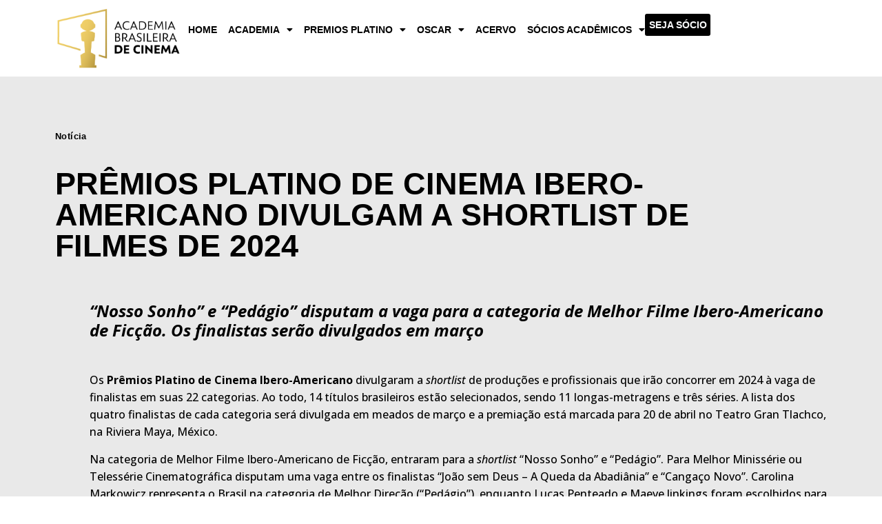

--- FILE ---
content_type: text/html; charset=UTF-8
request_url: https://academiabrasileiradecinema.com.br/premios-platino-de-cinema-ibero-americano-divulgam-a-shortlist-de-filmes-de-2024/
body_size: 22515
content:
<!doctype html>
<html lang="pt-BR">
<head>
	<meta charset="UTF-8">
	<meta name="viewport" content="width=device-width, initial-scale=1">
	<link rel="profile" href="https://gmpg.org/xfn/11">
	<title>Prêmios Platino de Cinema Ibero-Americano divulgam a shortlist de filmes de 2024 &#8211; Academia Brasileira de Cinema</title>
<meta name='robots' content='max-image-preview:large' />
<link rel="alternate" type="application/rss+xml" title="Feed para Academia Brasileira de Cinema &raquo;" href="https://academiabrasileiradecinema.com.br/feed/" />
<link rel="alternate" title="oEmbed (JSON)" type="application/json+oembed" href="https://academiabrasileiradecinema.com.br/wp-json/oembed/1.0/embed?url=https%3A%2F%2Facademiabrasileiradecinema.com.br%2Fpremios-platino-de-cinema-ibero-americano-divulgam-a-shortlist-de-filmes-de-2024%2F" />
<link rel="alternate" title="oEmbed (XML)" type="text/xml+oembed" href="https://academiabrasileiradecinema.com.br/wp-json/oembed/1.0/embed?url=https%3A%2F%2Facademiabrasileiradecinema.com.br%2Fpremios-platino-de-cinema-ibero-americano-divulgam-a-shortlist-de-filmes-de-2024%2F&#038;format=xml" />
<style id='wp-img-auto-sizes-contain-inline-css'>
img:is([sizes=auto i],[sizes^="auto," i]){contain-intrinsic-size:3000px 1500px}
/*# sourceURL=wp-img-auto-sizes-contain-inline-css */
</style>
<style id='wp-emoji-styles-inline-css'>

	img.wp-smiley, img.emoji {
		display: inline !important;
		border: none !important;
		box-shadow: none !important;
		height: 1em !important;
		width: 1em !important;
		margin: 0 0.07em !important;
		vertical-align: -0.1em !important;
		background: none !important;
		padding: 0 !important;
	}
/*# sourceURL=wp-emoji-styles-inline-css */
</style>
<link rel='stylesheet' id='wp-block-library-css' href='https://academiabrasileiradecinema.com.br/wp-includes/css/dist/block-library/style.min.css?ver=a8c7d0bff89b8f1352d242ff839231d0' media='all' />
<style id='wp-block-heading-inline-css'>
h1:where(.wp-block-heading).has-background,h2:where(.wp-block-heading).has-background,h3:where(.wp-block-heading).has-background,h4:where(.wp-block-heading).has-background,h5:where(.wp-block-heading).has-background,h6:where(.wp-block-heading).has-background{padding:1.25em 2.375em}h1.has-text-align-left[style*=writing-mode]:where([style*=vertical-lr]),h1.has-text-align-right[style*=writing-mode]:where([style*=vertical-rl]),h2.has-text-align-left[style*=writing-mode]:where([style*=vertical-lr]),h2.has-text-align-right[style*=writing-mode]:where([style*=vertical-rl]),h3.has-text-align-left[style*=writing-mode]:where([style*=vertical-lr]),h3.has-text-align-right[style*=writing-mode]:where([style*=vertical-rl]),h4.has-text-align-left[style*=writing-mode]:where([style*=vertical-lr]),h4.has-text-align-right[style*=writing-mode]:where([style*=vertical-rl]),h5.has-text-align-left[style*=writing-mode]:where([style*=vertical-lr]),h5.has-text-align-right[style*=writing-mode]:where([style*=vertical-rl]),h6.has-text-align-left[style*=writing-mode]:where([style*=vertical-lr]),h6.has-text-align-right[style*=writing-mode]:where([style*=vertical-rl]){rotate:180deg}
/*# sourceURL=https://academiabrasileiradecinema.com.br/wp-includes/blocks/heading/style.min.css */
</style>
<style id='wp-block-image-inline-css'>
.wp-block-image>a,.wp-block-image>figure>a{display:inline-block}.wp-block-image img{box-sizing:border-box;height:auto;max-width:100%;vertical-align:bottom}@media not (prefers-reduced-motion){.wp-block-image img.hide{visibility:hidden}.wp-block-image img.show{animation:show-content-image .4s}}.wp-block-image[style*=border-radius] img,.wp-block-image[style*=border-radius]>a{border-radius:inherit}.wp-block-image.has-custom-border img{box-sizing:border-box}.wp-block-image.aligncenter{text-align:center}.wp-block-image.alignfull>a,.wp-block-image.alignwide>a{width:100%}.wp-block-image.alignfull img,.wp-block-image.alignwide img{height:auto;width:100%}.wp-block-image .aligncenter,.wp-block-image .alignleft,.wp-block-image .alignright,.wp-block-image.aligncenter,.wp-block-image.alignleft,.wp-block-image.alignright{display:table}.wp-block-image .aligncenter>figcaption,.wp-block-image .alignleft>figcaption,.wp-block-image .alignright>figcaption,.wp-block-image.aligncenter>figcaption,.wp-block-image.alignleft>figcaption,.wp-block-image.alignright>figcaption{caption-side:bottom;display:table-caption}.wp-block-image .alignleft{float:left;margin:.5em 1em .5em 0}.wp-block-image .alignright{float:right;margin:.5em 0 .5em 1em}.wp-block-image .aligncenter{margin-left:auto;margin-right:auto}.wp-block-image :where(figcaption){margin-bottom:1em;margin-top:.5em}.wp-block-image.is-style-circle-mask img{border-radius:9999px}@supports ((-webkit-mask-image:none) or (mask-image:none)) or (-webkit-mask-image:none){.wp-block-image.is-style-circle-mask img{border-radius:0;-webkit-mask-image:url('data:image/svg+xml;utf8,<svg viewBox="0 0 100 100" xmlns="http://www.w3.org/2000/svg"><circle cx="50" cy="50" r="50"/></svg>');mask-image:url('data:image/svg+xml;utf8,<svg viewBox="0 0 100 100" xmlns="http://www.w3.org/2000/svg"><circle cx="50" cy="50" r="50"/></svg>');mask-mode:alpha;-webkit-mask-position:center;mask-position:center;-webkit-mask-repeat:no-repeat;mask-repeat:no-repeat;-webkit-mask-size:contain;mask-size:contain}}:root :where(.wp-block-image.is-style-rounded img,.wp-block-image .is-style-rounded img){border-radius:9999px}.wp-block-image figure{margin:0}.wp-lightbox-container{display:flex;flex-direction:column;position:relative}.wp-lightbox-container img{cursor:zoom-in}.wp-lightbox-container img:hover+button{opacity:1}.wp-lightbox-container button{align-items:center;backdrop-filter:blur(16px) saturate(180%);background-color:#5a5a5a40;border:none;border-radius:4px;cursor:zoom-in;display:flex;height:20px;justify-content:center;opacity:0;padding:0;position:absolute;right:16px;text-align:center;top:16px;width:20px;z-index:100}@media not (prefers-reduced-motion){.wp-lightbox-container button{transition:opacity .2s ease}}.wp-lightbox-container button:focus-visible{outline:3px auto #5a5a5a40;outline:3px auto -webkit-focus-ring-color;outline-offset:3px}.wp-lightbox-container button:hover{cursor:pointer;opacity:1}.wp-lightbox-container button:focus{opacity:1}.wp-lightbox-container button:focus,.wp-lightbox-container button:hover,.wp-lightbox-container button:not(:hover):not(:active):not(.has-background){background-color:#5a5a5a40;border:none}.wp-lightbox-overlay{box-sizing:border-box;cursor:zoom-out;height:100vh;left:0;overflow:hidden;position:fixed;top:0;visibility:hidden;width:100%;z-index:100000}.wp-lightbox-overlay .close-button{align-items:center;cursor:pointer;display:flex;justify-content:center;min-height:40px;min-width:40px;padding:0;position:absolute;right:calc(env(safe-area-inset-right) + 16px);top:calc(env(safe-area-inset-top) + 16px);z-index:5000000}.wp-lightbox-overlay .close-button:focus,.wp-lightbox-overlay .close-button:hover,.wp-lightbox-overlay .close-button:not(:hover):not(:active):not(.has-background){background:none;border:none}.wp-lightbox-overlay .lightbox-image-container{height:var(--wp--lightbox-container-height);left:50%;overflow:hidden;position:absolute;top:50%;transform:translate(-50%,-50%);transform-origin:top left;width:var(--wp--lightbox-container-width);z-index:9999999999}.wp-lightbox-overlay .wp-block-image{align-items:center;box-sizing:border-box;display:flex;height:100%;justify-content:center;margin:0;position:relative;transform-origin:0 0;width:100%;z-index:3000000}.wp-lightbox-overlay .wp-block-image img{height:var(--wp--lightbox-image-height);min-height:var(--wp--lightbox-image-height);min-width:var(--wp--lightbox-image-width);width:var(--wp--lightbox-image-width)}.wp-lightbox-overlay .wp-block-image figcaption{display:none}.wp-lightbox-overlay button{background:none;border:none}.wp-lightbox-overlay .scrim{background-color:#fff;height:100%;opacity:.9;position:absolute;width:100%;z-index:2000000}.wp-lightbox-overlay.active{visibility:visible}@media not (prefers-reduced-motion){.wp-lightbox-overlay.active{animation:turn-on-visibility .25s both}.wp-lightbox-overlay.active img{animation:turn-on-visibility .35s both}.wp-lightbox-overlay.show-closing-animation:not(.active){animation:turn-off-visibility .35s both}.wp-lightbox-overlay.show-closing-animation:not(.active) img{animation:turn-off-visibility .25s both}.wp-lightbox-overlay.zoom.active{animation:none;opacity:1;visibility:visible}.wp-lightbox-overlay.zoom.active .lightbox-image-container{animation:lightbox-zoom-in .4s}.wp-lightbox-overlay.zoom.active .lightbox-image-container img{animation:none}.wp-lightbox-overlay.zoom.active .scrim{animation:turn-on-visibility .4s forwards}.wp-lightbox-overlay.zoom.show-closing-animation:not(.active){animation:none}.wp-lightbox-overlay.zoom.show-closing-animation:not(.active) .lightbox-image-container{animation:lightbox-zoom-out .4s}.wp-lightbox-overlay.zoom.show-closing-animation:not(.active) .lightbox-image-container img{animation:none}.wp-lightbox-overlay.zoom.show-closing-animation:not(.active) .scrim{animation:turn-off-visibility .4s forwards}}@keyframes show-content-image{0%{visibility:hidden}99%{visibility:hidden}to{visibility:visible}}@keyframes turn-on-visibility{0%{opacity:0}to{opacity:1}}@keyframes turn-off-visibility{0%{opacity:1;visibility:visible}99%{opacity:0;visibility:visible}to{opacity:0;visibility:hidden}}@keyframes lightbox-zoom-in{0%{transform:translate(calc((-100vw + var(--wp--lightbox-scrollbar-width))/2 + var(--wp--lightbox-initial-left-position)),calc(-50vh + var(--wp--lightbox-initial-top-position))) scale(var(--wp--lightbox-scale))}to{transform:translate(-50%,-50%) scale(1)}}@keyframes lightbox-zoom-out{0%{transform:translate(-50%,-50%) scale(1);visibility:visible}99%{visibility:visible}to{transform:translate(calc((-100vw + var(--wp--lightbox-scrollbar-width))/2 + var(--wp--lightbox-initial-left-position)),calc(-50vh + var(--wp--lightbox-initial-top-position))) scale(var(--wp--lightbox-scale));visibility:hidden}}
/*# sourceURL=https://academiabrasileiradecinema.com.br/wp-includes/blocks/image/style.min.css */
</style>
<style id='wp-block-list-inline-css'>
ol,ul{box-sizing:border-box}:root :where(.wp-block-list.has-background){padding:1.25em 2.375em}
/*# sourceURL=https://academiabrasileiradecinema.com.br/wp-includes/blocks/list/style.min.css */
</style>
<style id='wp-block-paragraph-inline-css'>
.is-small-text{font-size:.875em}.is-regular-text{font-size:1em}.is-large-text{font-size:2.25em}.is-larger-text{font-size:3em}.has-drop-cap:not(:focus):first-letter{float:left;font-size:8.4em;font-style:normal;font-weight:100;line-height:.68;margin:.05em .1em 0 0;text-transform:uppercase}body.rtl .has-drop-cap:not(:focus):first-letter{float:none;margin-left:.1em}p.has-drop-cap.has-background{overflow:hidden}:root :where(p.has-background){padding:1.25em 2.375em}:where(p.has-text-color:not(.has-link-color)) a{color:inherit}p.has-text-align-left[style*="writing-mode:vertical-lr"],p.has-text-align-right[style*="writing-mode:vertical-rl"]{rotate:180deg}
/*# sourceURL=https://academiabrasileiradecinema.com.br/wp-includes/blocks/paragraph/style.min.css */
</style>
<style id='wp-block-spacer-inline-css'>
.wp-block-spacer{clear:both}
/*# sourceURL=https://academiabrasileiradecinema.com.br/wp-includes/blocks/spacer/style.min.css */
</style>
<style id='global-styles-inline-css'>
:root{--wp--preset--aspect-ratio--square: 1;--wp--preset--aspect-ratio--4-3: 4/3;--wp--preset--aspect-ratio--3-4: 3/4;--wp--preset--aspect-ratio--3-2: 3/2;--wp--preset--aspect-ratio--2-3: 2/3;--wp--preset--aspect-ratio--16-9: 16/9;--wp--preset--aspect-ratio--9-16: 9/16;--wp--preset--color--black: #000000;--wp--preset--color--cyan-bluish-gray: #abb8c3;--wp--preset--color--white: #ffffff;--wp--preset--color--pale-pink: #f78da7;--wp--preset--color--vivid-red: #cf2e2e;--wp--preset--color--luminous-vivid-orange: #ff6900;--wp--preset--color--luminous-vivid-amber: #fcb900;--wp--preset--color--light-green-cyan: #7bdcb5;--wp--preset--color--vivid-green-cyan: #00d084;--wp--preset--color--pale-cyan-blue: #8ed1fc;--wp--preset--color--vivid-cyan-blue: #0693e3;--wp--preset--color--vivid-purple: #9b51e0;--wp--preset--gradient--vivid-cyan-blue-to-vivid-purple: linear-gradient(135deg,rgb(6,147,227) 0%,rgb(155,81,224) 100%);--wp--preset--gradient--light-green-cyan-to-vivid-green-cyan: linear-gradient(135deg,rgb(122,220,180) 0%,rgb(0,208,130) 100%);--wp--preset--gradient--luminous-vivid-amber-to-luminous-vivid-orange: linear-gradient(135deg,rgb(252,185,0) 0%,rgb(255,105,0) 100%);--wp--preset--gradient--luminous-vivid-orange-to-vivid-red: linear-gradient(135deg,rgb(255,105,0) 0%,rgb(207,46,46) 100%);--wp--preset--gradient--very-light-gray-to-cyan-bluish-gray: linear-gradient(135deg,rgb(238,238,238) 0%,rgb(169,184,195) 100%);--wp--preset--gradient--cool-to-warm-spectrum: linear-gradient(135deg,rgb(74,234,220) 0%,rgb(151,120,209) 20%,rgb(207,42,186) 40%,rgb(238,44,130) 60%,rgb(251,105,98) 80%,rgb(254,248,76) 100%);--wp--preset--gradient--blush-light-purple: linear-gradient(135deg,rgb(255,206,236) 0%,rgb(152,150,240) 100%);--wp--preset--gradient--blush-bordeaux: linear-gradient(135deg,rgb(254,205,165) 0%,rgb(254,45,45) 50%,rgb(107,0,62) 100%);--wp--preset--gradient--luminous-dusk: linear-gradient(135deg,rgb(255,203,112) 0%,rgb(199,81,192) 50%,rgb(65,88,208) 100%);--wp--preset--gradient--pale-ocean: linear-gradient(135deg,rgb(255,245,203) 0%,rgb(182,227,212) 50%,rgb(51,167,181) 100%);--wp--preset--gradient--electric-grass: linear-gradient(135deg,rgb(202,248,128) 0%,rgb(113,206,126) 100%);--wp--preset--gradient--midnight: linear-gradient(135deg,rgb(2,3,129) 0%,rgb(40,116,252) 100%);--wp--preset--font-size--small: 13px;--wp--preset--font-size--medium: 20px;--wp--preset--font-size--large: 36px;--wp--preset--font-size--x-large: 42px;--wp--preset--spacing--20: 0.44rem;--wp--preset--spacing--30: 0.67rem;--wp--preset--spacing--40: 1rem;--wp--preset--spacing--50: 1.5rem;--wp--preset--spacing--60: 2.25rem;--wp--preset--spacing--70: 3.38rem;--wp--preset--spacing--80: 5.06rem;--wp--preset--shadow--natural: 6px 6px 9px rgba(0, 0, 0, 0.2);--wp--preset--shadow--deep: 12px 12px 50px rgba(0, 0, 0, 0.4);--wp--preset--shadow--sharp: 6px 6px 0px rgba(0, 0, 0, 0.2);--wp--preset--shadow--outlined: 6px 6px 0px -3px rgb(255, 255, 255), 6px 6px rgb(0, 0, 0);--wp--preset--shadow--crisp: 6px 6px 0px rgb(0, 0, 0);}:root { --wp--style--global--content-size: 800px;--wp--style--global--wide-size: 1200px; }:where(body) { margin: 0; }.wp-site-blocks > .alignleft { float: left; margin-right: 2em; }.wp-site-blocks > .alignright { float: right; margin-left: 2em; }.wp-site-blocks > .aligncenter { justify-content: center; margin-left: auto; margin-right: auto; }:where(.wp-site-blocks) > * { margin-block-start: 24px; margin-block-end: 0; }:where(.wp-site-blocks) > :first-child { margin-block-start: 0; }:where(.wp-site-blocks) > :last-child { margin-block-end: 0; }:root { --wp--style--block-gap: 24px; }:root :where(.is-layout-flow) > :first-child{margin-block-start: 0;}:root :where(.is-layout-flow) > :last-child{margin-block-end: 0;}:root :where(.is-layout-flow) > *{margin-block-start: 24px;margin-block-end: 0;}:root :where(.is-layout-constrained) > :first-child{margin-block-start: 0;}:root :where(.is-layout-constrained) > :last-child{margin-block-end: 0;}:root :where(.is-layout-constrained) > *{margin-block-start: 24px;margin-block-end: 0;}:root :where(.is-layout-flex){gap: 24px;}:root :where(.is-layout-grid){gap: 24px;}.is-layout-flow > .alignleft{float: left;margin-inline-start: 0;margin-inline-end: 2em;}.is-layout-flow > .alignright{float: right;margin-inline-start: 2em;margin-inline-end: 0;}.is-layout-flow > .aligncenter{margin-left: auto !important;margin-right: auto !important;}.is-layout-constrained > .alignleft{float: left;margin-inline-start: 0;margin-inline-end: 2em;}.is-layout-constrained > .alignright{float: right;margin-inline-start: 2em;margin-inline-end: 0;}.is-layout-constrained > .aligncenter{margin-left: auto !important;margin-right: auto !important;}.is-layout-constrained > :where(:not(.alignleft):not(.alignright):not(.alignfull)){max-width: var(--wp--style--global--content-size);margin-left: auto !important;margin-right: auto !important;}.is-layout-constrained > .alignwide{max-width: var(--wp--style--global--wide-size);}body .is-layout-flex{display: flex;}.is-layout-flex{flex-wrap: wrap;align-items: center;}.is-layout-flex > :is(*, div){margin: 0;}body .is-layout-grid{display: grid;}.is-layout-grid > :is(*, div){margin: 0;}body{padding-top: 0px;padding-right: 0px;padding-bottom: 0px;padding-left: 0px;}a:where(:not(.wp-element-button)){text-decoration: underline;}:root :where(.wp-element-button, .wp-block-button__link){background-color: #32373c;border-width: 0;color: #fff;font-family: inherit;font-size: inherit;font-style: inherit;font-weight: inherit;letter-spacing: inherit;line-height: inherit;padding-top: calc(0.667em + 2px);padding-right: calc(1.333em + 2px);padding-bottom: calc(0.667em + 2px);padding-left: calc(1.333em + 2px);text-decoration: none;text-transform: inherit;}.has-black-color{color: var(--wp--preset--color--black) !important;}.has-cyan-bluish-gray-color{color: var(--wp--preset--color--cyan-bluish-gray) !important;}.has-white-color{color: var(--wp--preset--color--white) !important;}.has-pale-pink-color{color: var(--wp--preset--color--pale-pink) !important;}.has-vivid-red-color{color: var(--wp--preset--color--vivid-red) !important;}.has-luminous-vivid-orange-color{color: var(--wp--preset--color--luminous-vivid-orange) !important;}.has-luminous-vivid-amber-color{color: var(--wp--preset--color--luminous-vivid-amber) !important;}.has-light-green-cyan-color{color: var(--wp--preset--color--light-green-cyan) !important;}.has-vivid-green-cyan-color{color: var(--wp--preset--color--vivid-green-cyan) !important;}.has-pale-cyan-blue-color{color: var(--wp--preset--color--pale-cyan-blue) !important;}.has-vivid-cyan-blue-color{color: var(--wp--preset--color--vivid-cyan-blue) !important;}.has-vivid-purple-color{color: var(--wp--preset--color--vivid-purple) !important;}.has-black-background-color{background-color: var(--wp--preset--color--black) !important;}.has-cyan-bluish-gray-background-color{background-color: var(--wp--preset--color--cyan-bluish-gray) !important;}.has-white-background-color{background-color: var(--wp--preset--color--white) !important;}.has-pale-pink-background-color{background-color: var(--wp--preset--color--pale-pink) !important;}.has-vivid-red-background-color{background-color: var(--wp--preset--color--vivid-red) !important;}.has-luminous-vivid-orange-background-color{background-color: var(--wp--preset--color--luminous-vivid-orange) !important;}.has-luminous-vivid-amber-background-color{background-color: var(--wp--preset--color--luminous-vivid-amber) !important;}.has-light-green-cyan-background-color{background-color: var(--wp--preset--color--light-green-cyan) !important;}.has-vivid-green-cyan-background-color{background-color: var(--wp--preset--color--vivid-green-cyan) !important;}.has-pale-cyan-blue-background-color{background-color: var(--wp--preset--color--pale-cyan-blue) !important;}.has-vivid-cyan-blue-background-color{background-color: var(--wp--preset--color--vivid-cyan-blue) !important;}.has-vivid-purple-background-color{background-color: var(--wp--preset--color--vivid-purple) !important;}.has-black-border-color{border-color: var(--wp--preset--color--black) !important;}.has-cyan-bluish-gray-border-color{border-color: var(--wp--preset--color--cyan-bluish-gray) !important;}.has-white-border-color{border-color: var(--wp--preset--color--white) !important;}.has-pale-pink-border-color{border-color: var(--wp--preset--color--pale-pink) !important;}.has-vivid-red-border-color{border-color: var(--wp--preset--color--vivid-red) !important;}.has-luminous-vivid-orange-border-color{border-color: var(--wp--preset--color--luminous-vivid-orange) !important;}.has-luminous-vivid-amber-border-color{border-color: var(--wp--preset--color--luminous-vivid-amber) !important;}.has-light-green-cyan-border-color{border-color: var(--wp--preset--color--light-green-cyan) !important;}.has-vivid-green-cyan-border-color{border-color: var(--wp--preset--color--vivid-green-cyan) !important;}.has-pale-cyan-blue-border-color{border-color: var(--wp--preset--color--pale-cyan-blue) !important;}.has-vivid-cyan-blue-border-color{border-color: var(--wp--preset--color--vivid-cyan-blue) !important;}.has-vivid-purple-border-color{border-color: var(--wp--preset--color--vivid-purple) !important;}.has-vivid-cyan-blue-to-vivid-purple-gradient-background{background: var(--wp--preset--gradient--vivid-cyan-blue-to-vivid-purple) !important;}.has-light-green-cyan-to-vivid-green-cyan-gradient-background{background: var(--wp--preset--gradient--light-green-cyan-to-vivid-green-cyan) !important;}.has-luminous-vivid-amber-to-luminous-vivid-orange-gradient-background{background: var(--wp--preset--gradient--luminous-vivid-amber-to-luminous-vivid-orange) !important;}.has-luminous-vivid-orange-to-vivid-red-gradient-background{background: var(--wp--preset--gradient--luminous-vivid-orange-to-vivid-red) !important;}.has-very-light-gray-to-cyan-bluish-gray-gradient-background{background: var(--wp--preset--gradient--very-light-gray-to-cyan-bluish-gray) !important;}.has-cool-to-warm-spectrum-gradient-background{background: var(--wp--preset--gradient--cool-to-warm-spectrum) !important;}.has-blush-light-purple-gradient-background{background: var(--wp--preset--gradient--blush-light-purple) !important;}.has-blush-bordeaux-gradient-background{background: var(--wp--preset--gradient--blush-bordeaux) !important;}.has-luminous-dusk-gradient-background{background: var(--wp--preset--gradient--luminous-dusk) !important;}.has-pale-ocean-gradient-background{background: var(--wp--preset--gradient--pale-ocean) !important;}.has-electric-grass-gradient-background{background: var(--wp--preset--gradient--electric-grass) !important;}.has-midnight-gradient-background{background: var(--wp--preset--gradient--midnight) !important;}.has-small-font-size{font-size: var(--wp--preset--font-size--small) !important;}.has-medium-font-size{font-size: var(--wp--preset--font-size--medium) !important;}.has-large-font-size{font-size: var(--wp--preset--font-size--large) !important;}.has-x-large-font-size{font-size: var(--wp--preset--font-size--x-large) !important;}
/*# sourceURL=global-styles-inline-css */
</style>

<link rel='stylesheet' id='jet-engine-frontend-css' href='https://academiabrasileiradecinema.com.br/wp-content/plugins/jet-engine/assets/css/frontend.css?ver=3.2.4' media='all' />
<link rel='stylesheet' id='bbp-default-css' href='https://academiabrasileiradecinema.com.br/wp-content/plugins/bbpress/templates/default/css/bbpress.min.css?ver=2.6.14' media='all' />
<link rel='stylesheet' id='hello-elementor-css' href='https://academiabrasileiradecinema.com.br/wp-content/themes/hello-elementor/style.min.css?ver=3.3.0' media='all' />
<link rel='stylesheet' id='hello-elementor-theme-style-css' href='https://academiabrasileiradecinema.com.br/wp-content/themes/hello-elementor/theme.min.css?ver=3.3.0' media='all' />
<link rel='stylesheet' id='hello-elementor-header-footer-css' href='https://academiabrasileiradecinema.com.br/wp-content/themes/hello-elementor/header-footer.min.css?ver=3.3.0' media='all' />
<link rel='stylesheet' id='elementor-frontend-css' href='https://academiabrasileiradecinema.com.br/wp-content/plugins/elementor/assets/css/frontend.min.css?ver=3.27.6' media='all' />
<style id='elementor-frontend-inline-css'>
@-webkit-keyframes ha_fadeIn{0%{opacity:0}to{opacity:1}}@keyframes ha_fadeIn{0%{opacity:0}to{opacity:1}}@-webkit-keyframes ha_zoomIn{0%{opacity:0;-webkit-transform:scale3d(.3,.3,.3);transform:scale3d(.3,.3,.3)}50%{opacity:1}}@keyframes ha_zoomIn{0%{opacity:0;-webkit-transform:scale3d(.3,.3,.3);transform:scale3d(.3,.3,.3)}50%{opacity:1}}@-webkit-keyframes ha_rollIn{0%{opacity:0;-webkit-transform:translate3d(-100%,0,0) rotate3d(0,0,1,-120deg);transform:translate3d(-100%,0,0) rotate3d(0,0,1,-120deg)}to{opacity:1}}@keyframes ha_rollIn{0%{opacity:0;-webkit-transform:translate3d(-100%,0,0) rotate3d(0,0,1,-120deg);transform:translate3d(-100%,0,0) rotate3d(0,0,1,-120deg)}to{opacity:1}}@-webkit-keyframes ha_bounce{0%,20%,53%,to{-webkit-animation-timing-function:cubic-bezier(.215,.61,.355,1);animation-timing-function:cubic-bezier(.215,.61,.355,1)}40%,43%{-webkit-transform:translate3d(0,-30px,0) scaleY(1.1);transform:translate3d(0,-30px,0) scaleY(1.1);-webkit-animation-timing-function:cubic-bezier(.755,.05,.855,.06);animation-timing-function:cubic-bezier(.755,.05,.855,.06)}70%{-webkit-transform:translate3d(0,-15px,0) scaleY(1.05);transform:translate3d(0,-15px,0) scaleY(1.05);-webkit-animation-timing-function:cubic-bezier(.755,.05,.855,.06);animation-timing-function:cubic-bezier(.755,.05,.855,.06)}80%{-webkit-transition-timing-function:cubic-bezier(.215,.61,.355,1);transition-timing-function:cubic-bezier(.215,.61,.355,1);-webkit-transform:translate3d(0,0,0) scaleY(.95);transform:translate3d(0,0,0) scaleY(.95)}90%{-webkit-transform:translate3d(0,-4px,0) scaleY(1.02);transform:translate3d(0,-4px,0) scaleY(1.02)}}@keyframes ha_bounce{0%,20%,53%,to{-webkit-animation-timing-function:cubic-bezier(.215,.61,.355,1);animation-timing-function:cubic-bezier(.215,.61,.355,1)}40%,43%{-webkit-transform:translate3d(0,-30px,0) scaleY(1.1);transform:translate3d(0,-30px,0) scaleY(1.1);-webkit-animation-timing-function:cubic-bezier(.755,.05,.855,.06);animation-timing-function:cubic-bezier(.755,.05,.855,.06)}70%{-webkit-transform:translate3d(0,-15px,0) scaleY(1.05);transform:translate3d(0,-15px,0) scaleY(1.05);-webkit-animation-timing-function:cubic-bezier(.755,.05,.855,.06);animation-timing-function:cubic-bezier(.755,.05,.855,.06)}80%{-webkit-transition-timing-function:cubic-bezier(.215,.61,.355,1);transition-timing-function:cubic-bezier(.215,.61,.355,1);-webkit-transform:translate3d(0,0,0) scaleY(.95);transform:translate3d(0,0,0) scaleY(.95)}90%{-webkit-transform:translate3d(0,-4px,0) scaleY(1.02);transform:translate3d(0,-4px,0) scaleY(1.02)}}@-webkit-keyframes ha_bounceIn{0%,20%,40%,60%,80%,to{-webkit-animation-timing-function:cubic-bezier(.215,.61,.355,1);animation-timing-function:cubic-bezier(.215,.61,.355,1)}0%{opacity:0;-webkit-transform:scale3d(.3,.3,.3);transform:scale3d(.3,.3,.3)}20%{-webkit-transform:scale3d(1.1,1.1,1.1);transform:scale3d(1.1,1.1,1.1)}40%{-webkit-transform:scale3d(.9,.9,.9);transform:scale3d(.9,.9,.9)}60%{opacity:1;-webkit-transform:scale3d(1.03,1.03,1.03);transform:scale3d(1.03,1.03,1.03)}80%{-webkit-transform:scale3d(.97,.97,.97);transform:scale3d(.97,.97,.97)}to{opacity:1}}@keyframes ha_bounceIn{0%,20%,40%,60%,80%,to{-webkit-animation-timing-function:cubic-bezier(.215,.61,.355,1);animation-timing-function:cubic-bezier(.215,.61,.355,1)}0%{opacity:0;-webkit-transform:scale3d(.3,.3,.3);transform:scale3d(.3,.3,.3)}20%{-webkit-transform:scale3d(1.1,1.1,1.1);transform:scale3d(1.1,1.1,1.1)}40%{-webkit-transform:scale3d(.9,.9,.9);transform:scale3d(.9,.9,.9)}60%{opacity:1;-webkit-transform:scale3d(1.03,1.03,1.03);transform:scale3d(1.03,1.03,1.03)}80%{-webkit-transform:scale3d(.97,.97,.97);transform:scale3d(.97,.97,.97)}to{opacity:1}}@-webkit-keyframes ha_flipInX{0%{opacity:0;-webkit-transform:perspective(400px) rotate3d(1,0,0,90deg);transform:perspective(400px) rotate3d(1,0,0,90deg);-webkit-animation-timing-function:ease-in;animation-timing-function:ease-in}40%{-webkit-transform:perspective(400px) rotate3d(1,0,0,-20deg);transform:perspective(400px) rotate3d(1,0,0,-20deg);-webkit-animation-timing-function:ease-in;animation-timing-function:ease-in}60%{opacity:1;-webkit-transform:perspective(400px) rotate3d(1,0,0,10deg);transform:perspective(400px) rotate3d(1,0,0,10deg)}80%{-webkit-transform:perspective(400px) rotate3d(1,0,0,-5deg);transform:perspective(400px) rotate3d(1,0,0,-5deg)}}@keyframes ha_flipInX{0%{opacity:0;-webkit-transform:perspective(400px) rotate3d(1,0,0,90deg);transform:perspective(400px) rotate3d(1,0,0,90deg);-webkit-animation-timing-function:ease-in;animation-timing-function:ease-in}40%{-webkit-transform:perspective(400px) rotate3d(1,0,0,-20deg);transform:perspective(400px) rotate3d(1,0,0,-20deg);-webkit-animation-timing-function:ease-in;animation-timing-function:ease-in}60%{opacity:1;-webkit-transform:perspective(400px) rotate3d(1,0,0,10deg);transform:perspective(400px) rotate3d(1,0,0,10deg)}80%{-webkit-transform:perspective(400px) rotate3d(1,0,0,-5deg);transform:perspective(400px) rotate3d(1,0,0,-5deg)}}@-webkit-keyframes ha_flipInY{0%{opacity:0;-webkit-transform:perspective(400px) rotate3d(0,1,0,90deg);transform:perspective(400px) rotate3d(0,1,0,90deg);-webkit-animation-timing-function:ease-in;animation-timing-function:ease-in}40%{-webkit-transform:perspective(400px) rotate3d(0,1,0,-20deg);transform:perspective(400px) rotate3d(0,1,0,-20deg);-webkit-animation-timing-function:ease-in;animation-timing-function:ease-in}60%{opacity:1;-webkit-transform:perspective(400px) rotate3d(0,1,0,10deg);transform:perspective(400px) rotate3d(0,1,0,10deg)}80%{-webkit-transform:perspective(400px) rotate3d(0,1,0,-5deg);transform:perspective(400px) rotate3d(0,1,0,-5deg)}}@keyframes ha_flipInY{0%{opacity:0;-webkit-transform:perspective(400px) rotate3d(0,1,0,90deg);transform:perspective(400px) rotate3d(0,1,0,90deg);-webkit-animation-timing-function:ease-in;animation-timing-function:ease-in}40%{-webkit-transform:perspective(400px) rotate3d(0,1,0,-20deg);transform:perspective(400px) rotate3d(0,1,0,-20deg);-webkit-animation-timing-function:ease-in;animation-timing-function:ease-in}60%{opacity:1;-webkit-transform:perspective(400px) rotate3d(0,1,0,10deg);transform:perspective(400px) rotate3d(0,1,0,10deg)}80%{-webkit-transform:perspective(400px) rotate3d(0,1,0,-5deg);transform:perspective(400px) rotate3d(0,1,0,-5deg)}}@-webkit-keyframes ha_swing{20%{-webkit-transform:rotate3d(0,0,1,15deg);transform:rotate3d(0,0,1,15deg)}40%{-webkit-transform:rotate3d(0,0,1,-10deg);transform:rotate3d(0,0,1,-10deg)}60%{-webkit-transform:rotate3d(0,0,1,5deg);transform:rotate3d(0,0,1,5deg)}80%{-webkit-transform:rotate3d(0,0,1,-5deg);transform:rotate3d(0,0,1,-5deg)}}@keyframes ha_swing{20%{-webkit-transform:rotate3d(0,0,1,15deg);transform:rotate3d(0,0,1,15deg)}40%{-webkit-transform:rotate3d(0,0,1,-10deg);transform:rotate3d(0,0,1,-10deg)}60%{-webkit-transform:rotate3d(0,0,1,5deg);transform:rotate3d(0,0,1,5deg)}80%{-webkit-transform:rotate3d(0,0,1,-5deg);transform:rotate3d(0,0,1,-5deg)}}@-webkit-keyframes ha_slideInDown{0%{visibility:visible;-webkit-transform:translate3d(0,-100%,0);transform:translate3d(0,-100%,0)}}@keyframes ha_slideInDown{0%{visibility:visible;-webkit-transform:translate3d(0,-100%,0);transform:translate3d(0,-100%,0)}}@-webkit-keyframes ha_slideInUp{0%{visibility:visible;-webkit-transform:translate3d(0,100%,0);transform:translate3d(0,100%,0)}}@keyframes ha_slideInUp{0%{visibility:visible;-webkit-transform:translate3d(0,100%,0);transform:translate3d(0,100%,0)}}@-webkit-keyframes ha_slideInLeft{0%{visibility:visible;-webkit-transform:translate3d(-100%,0,0);transform:translate3d(-100%,0,0)}}@keyframes ha_slideInLeft{0%{visibility:visible;-webkit-transform:translate3d(-100%,0,0);transform:translate3d(-100%,0,0)}}@-webkit-keyframes ha_slideInRight{0%{visibility:visible;-webkit-transform:translate3d(100%,0,0);transform:translate3d(100%,0,0)}}@keyframes ha_slideInRight{0%{visibility:visible;-webkit-transform:translate3d(100%,0,0);transform:translate3d(100%,0,0)}}.ha_fadeIn{-webkit-animation-name:ha_fadeIn;animation-name:ha_fadeIn}.ha_zoomIn{-webkit-animation-name:ha_zoomIn;animation-name:ha_zoomIn}.ha_rollIn{-webkit-animation-name:ha_rollIn;animation-name:ha_rollIn}.ha_bounce{-webkit-transform-origin:center bottom;-ms-transform-origin:center bottom;transform-origin:center bottom;-webkit-animation-name:ha_bounce;animation-name:ha_bounce}.ha_bounceIn{-webkit-animation-name:ha_bounceIn;animation-name:ha_bounceIn;-webkit-animation-duration:.75s;-webkit-animation-duration:calc(var(--animate-duration)*.75);animation-duration:.75s;animation-duration:calc(var(--animate-duration)*.75)}.ha_flipInX,.ha_flipInY{-webkit-animation-name:ha_flipInX;animation-name:ha_flipInX;-webkit-backface-visibility:visible!important;backface-visibility:visible!important}.ha_flipInY{-webkit-animation-name:ha_flipInY;animation-name:ha_flipInY}.ha_swing{-webkit-transform-origin:top center;-ms-transform-origin:top center;transform-origin:top center;-webkit-animation-name:ha_swing;animation-name:ha_swing}.ha_slideInDown{-webkit-animation-name:ha_slideInDown;animation-name:ha_slideInDown}.ha_slideInUp{-webkit-animation-name:ha_slideInUp;animation-name:ha_slideInUp}.ha_slideInLeft{-webkit-animation-name:ha_slideInLeft;animation-name:ha_slideInLeft}.ha_slideInRight{-webkit-animation-name:ha_slideInRight;animation-name:ha_slideInRight}.ha-css-transform-yes{-webkit-transition-duration:var(--ha-tfx-transition-duration, .2s);transition-duration:var(--ha-tfx-transition-duration, .2s);-webkit-transition-property:-webkit-transform;transition-property:transform;transition-property:transform,-webkit-transform;-webkit-transform:translate(var(--ha-tfx-translate-x, 0),var(--ha-tfx-translate-y, 0)) scale(var(--ha-tfx-scale-x, 1),var(--ha-tfx-scale-y, 1)) skew(var(--ha-tfx-skew-x, 0),var(--ha-tfx-skew-y, 0)) rotateX(var(--ha-tfx-rotate-x, 0)) rotateY(var(--ha-tfx-rotate-y, 0)) rotateZ(var(--ha-tfx-rotate-z, 0));transform:translate(var(--ha-tfx-translate-x, 0),var(--ha-tfx-translate-y, 0)) scale(var(--ha-tfx-scale-x, 1),var(--ha-tfx-scale-y, 1)) skew(var(--ha-tfx-skew-x, 0),var(--ha-tfx-skew-y, 0)) rotateX(var(--ha-tfx-rotate-x, 0)) rotateY(var(--ha-tfx-rotate-y, 0)) rotateZ(var(--ha-tfx-rotate-z, 0))}.ha-css-transform-yes:hover{-webkit-transform:translate(var(--ha-tfx-translate-x-hover, var(--ha-tfx-translate-x, 0)),var(--ha-tfx-translate-y-hover, var(--ha-tfx-translate-y, 0))) scale(var(--ha-tfx-scale-x-hover, var(--ha-tfx-scale-x, 1)),var(--ha-tfx-scale-y-hover, var(--ha-tfx-scale-y, 1))) skew(var(--ha-tfx-skew-x-hover, var(--ha-tfx-skew-x, 0)),var(--ha-tfx-skew-y-hover, var(--ha-tfx-skew-y, 0))) rotateX(var(--ha-tfx-rotate-x-hover, var(--ha-tfx-rotate-x, 0))) rotateY(var(--ha-tfx-rotate-y-hover, var(--ha-tfx-rotate-y, 0))) rotateZ(var(--ha-tfx-rotate-z-hover, var(--ha-tfx-rotate-z, 0)));transform:translate(var(--ha-tfx-translate-x-hover, var(--ha-tfx-translate-x, 0)),var(--ha-tfx-translate-y-hover, var(--ha-tfx-translate-y, 0))) scale(var(--ha-tfx-scale-x-hover, var(--ha-tfx-scale-x, 1)),var(--ha-tfx-scale-y-hover, var(--ha-tfx-scale-y, 1))) skew(var(--ha-tfx-skew-x-hover, var(--ha-tfx-skew-x, 0)),var(--ha-tfx-skew-y-hover, var(--ha-tfx-skew-y, 0))) rotateX(var(--ha-tfx-rotate-x-hover, var(--ha-tfx-rotate-x, 0))) rotateY(var(--ha-tfx-rotate-y-hover, var(--ha-tfx-rotate-y, 0))) rotateZ(var(--ha-tfx-rotate-z-hover, var(--ha-tfx-rotate-z, 0)))}.happy-addon>.elementor-widget-container{word-wrap:break-word;overflow-wrap:break-word}.happy-addon>.elementor-widget-container,.happy-addon>.elementor-widget-container *{-webkit-box-sizing:border-box;box-sizing:border-box}.happy-addon:not(:has(.elementor-widget-container)),.happy-addon:not(:has(.elementor-widget-container)) *{-webkit-box-sizing:border-box;box-sizing:border-box;word-wrap:break-word;overflow-wrap:break-word}.happy-addon p:empty{display:none}.happy-addon .elementor-inline-editing{min-height:auto!important}.happy-addon-pro img{max-width:100%;height:auto;-o-object-fit:cover;object-fit:cover}.ha-screen-reader-text{position:absolute;overflow:hidden;clip:rect(1px,1px,1px,1px);margin:-1px;padding:0;width:1px;height:1px;border:0;word-wrap:normal!important;-webkit-clip-path:inset(50%);clip-path:inset(50%)}.ha-has-bg-overlay>.elementor-widget-container{position:relative;z-index:1}.ha-has-bg-overlay>.elementor-widget-container:before{position:absolute;top:0;left:0;z-index:-1;width:100%;height:100%;content:""}.ha-has-bg-overlay:not(:has(.elementor-widget-container)){position:relative;z-index:1}.ha-has-bg-overlay:not(:has(.elementor-widget-container)):before{position:absolute;top:0;left:0;z-index:-1;width:100%;height:100%;content:""}.ha-popup--is-enabled .ha-js-popup,.ha-popup--is-enabled .ha-js-popup img{cursor:-webkit-zoom-in!important;cursor:zoom-in!important}.mfp-wrap .mfp-arrow,.mfp-wrap .mfp-close{background-color:transparent}.mfp-wrap .mfp-arrow:focus,.mfp-wrap .mfp-close:focus{outline-width:thin}.ha-advanced-tooltip-enable{position:relative;cursor:pointer;--ha-tooltip-arrow-color:black;--ha-tooltip-arrow-distance:0}.ha-advanced-tooltip-enable .ha-advanced-tooltip-content{position:absolute;z-index:999;display:none;padding:5px 0;width:120px;height:auto;border-radius:6px;background-color:#000;color:#fff;text-align:center;opacity:0}.ha-advanced-tooltip-enable .ha-advanced-tooltip-content::after{position:absolute;border-width:5px;border-style:solid;content:""}.ha-advanced-tooltip-enable .ha-advanced-tooltip-content.no-arrow::after{visibility:hidden}.ha-advanced-tooltip-enable .ha-advanced-tooltip-content.show{display:inline-block;opacity:1}.ha-advanced-tooltip-enable.ha-advanced-tooltip-top .ha-advanced-tooltip-content,body[data-elementor-device-mode=tablet] .ha-advanced-tooltip-enable.ha-advanced-tooltip-tablet-top .ha-advanced-tooltip-content{top:unset;right:0;bottom:calc(101% + var(--ha-tooltip-arrow-distance));left:0;margin:0 auto}.ha-advanced-tooltip-enable.ha-advanced-tooltip-top .ha-advanced-tooltip-content::after,body[data-elementor-device-mode=tablet] .ha-advanced-tooltip-enable.ha-advanced-tooltip-tablet-top .ha-advanced-tooltip-content::after{top:100%;right:unset;bottom:unset;left:50%;border-color:var(--ha-tooltip-arrow-color) transparent transparent transparent;-webkit-transform:translateX(-50%);-ms-transform:translateX(-50%);transform:translateX(-50%)}.ha-advanced-tooltip-enable.ha-advanced-tooltip-bottom .ha-advanced-tooltip-content,body[data-elementor-device-mode=tablet] .ha-advanced-tooltip-enable.ha-advanced-tooltip-tablet-bottom .ha-advanced-tooltip-content{top:calc(101% + var(--ha-tooltip-arrow-distance));right:0;bottom:unset;left:0;margin:0 auto}.ha-advanced-tooltip-enable.ha-advanced-tooltip-bottom .ha-advanced-tooltip-content::after,body[data-elementor-device-mode=tablet] .ha-advanced-tooltip-enable.ha-advanced-tooltip-tablet-bottom .ha-advanced-tooltip-content::after{top:unset;right:unset;bottom:100%;left:50%;border-color:transparent transparent var(--ha-tooltip-arrow-color) transparent;-webkit-transform:translateX(-50%);-ms-transform:translateX(-50%);transform:translateX(-50%)}.ha-advanced-tooltip-enable.ha-advanced-tooltip-left .ha-advanced-tooltip-content,body[data-elementor-device-mode=tablet] .ha-advanced-tooltip-enable.ha-advanced-tooltip-tablet-left .ha-advanced-tooltip-content{top:50%;right:calc(101% + var(--ha-tooltip-arrow-distance));bottom:unset;left:unset;-webkit-transform:translateY(-50%);-ms-transform:translateY(-50%);transform:translateY(-50%)}.ha-advanced-tooltip-enable.ha-advanced-tooltip-left .ha-advanced-tooltip-content::after,body[data-elementor-device-mode=tablet] .ha-advanced-tooltip-enable.ha-advanced-tooltip-tablet-left .ha-advanced-tooltip-content::after{top:50%;right:unset;bottom:unset;left:100%;border-color:transparent transparent transparent var(--ha-tooltip-arrow-color);-webkit-transform:translateY(-50%);-ms-transform:translateY(-50%);transform:translateY(-50%)}.ha-advanced-tooltip-enable.ha-advanced-tooltip-right .ha-advanced-tooltip-content,body[data-elementor-device-mode=tablet] .ha-advanced-tooltip-enable.ha-advanced-tooltip-tablet-right .ha-advanced-tooltip-content{top:50%;right:unset;bottom:unset;left:calc(101% + var(--ha-tooltip-arrow-distance));-webkit-transform:translateY(-50%);-ms-transform:translateY(-50%);transform:translateY(-50%)}.ha-advanced-tooltip-enable.ha-advanced-tooltip-right .ha-advanced-tooltip-content::after,body[data-elementor-device-mode=tablet] .ha-advanced-tooltip-enable.ha-advanced-tooltip-tablet-right .ha-advanced-tooltip-content::after{top:50%;right:100%;bottom:unset;left:unset;border-color:transparent var(--ha-tooltip-arrow-color) transparent transparent;-webkit-transform:translateY(-50%);-ms-transform:translateY(-50%);transform:translateY(-50%)}body[data-elementor-device-mode=mobile] .ha-advanced-tooltip-enable.ha-advanced-tooltip-mobile-top .ha-advanced-tooltip-content{top:unset;right:0;bottom:calc(101% + var(--ha-tooltip-arrow-distance));left:0;margin:0 auto}body[data-elementor-device-mode=mobile] .ha-advanced-tooltip-enable.ha-advanced-tooltip-mobile-top .ha-advanced-tooltip-content::after{top:100%;right:unset;bottom:unset;left:50%;border-color:var(--ha-tooltip-arrow-color) transparent transparent transparent;-webkit-transform:translateX(-50%);-ms-transform:translateX(-50%);transform:translateX(-50%)}body[data-elementor-device-mode=mobile] .ha-advanced-tooltip-enable.ha-advanced-tooltip-mobile-bottom .ha-advanced-tooltip-content{top:calc(101% + var(--ha-tooltip-arrow-distance));right:0;bottom:unset;left:0;margin:0 auto}body[data-elementor-device-mode=mobile] .ha-advanced-tooltip-enable.ha-advanced-tooltip-mobile-bottom .ha-advanced-tooltip-content::after{top:unset;right:unset;bottom:100%;left:50%;border-color:transparent transparent var(--ha-tooltip-arrow-color) transparent;-webkit-transform:translateX(-50%);-ms-transform:translateX(-50%);transform:translateX(-50%)}body[data-elementor-device-mode=mobile] .ha-advanced-tooltip-enable.ha-advanced-tooltip-mobile-left .ha-advanced-tooltip-content{top:50%;right:calc(101% + var(--ha-tooltip-arrow-distance));bottom:unset;left:unset;-webkit-transform:translateY(-50%);-ms-transform:translateY(-50%);transform:translateY(-50%)}body[data-elementor-device-mode=mobile] .ha-advanced-tooltip-enable.ha-advanced-tooltip-mobile-left .ha-advanced-tooltip-content::after{top:50%;right:unset;bottom:unset;left:100%;border-color:transparent transparent transparent var(--ha-tooltip-arrow-color);-webkit-transform:translateY(-50%);-ms-transform:translateY(-50%);transform:translateY(-50%)}body[data-elementor-device-mode=mobile] .ha-advanced-tooltip-enable.ha-advanced-tooltip-mobile-right .ha-advanced-tooltip-content{top:50%;right:unset;bottom:unset;left:calc(101% + var(--ha-tooltip-arrow-distance));-webkit-transform:translateY(-50%);-ms-transform:translateY(-50%);transform:translateY(-50%)}body[data-elementor-device-mode=mobile] .ha-advanced-tooltip-enable.ha-advanced-tooltip-mobile-right .ha-advanced-tooltip-content::after{top:50%;right:100%;bottom:unset;left:unset;border-color:transparent var(--ha-tooltip-arrow-color) transparent transparent;-webkit-transform:translateY(-50%);-ms-transform:translateY(-50%);transform:translateY(-50%)}body.elementor-editor-active .happy-addon.ha-gravityforms .gform_wrapper{display:block!important}.ha-scroll-to-top-wrap.ha-scroll-to-top-hide{display:none}.ha-scroll-to-top-wrap.edit-mode,.ha-scroll-to-top-wrap.single-page-off{display:none!important}.ha-scroll-to-top-button{position:fixed;right:15px;bottom:15px;z-index:9999;display:-webkit-box;display:-webkit-flex;display:-ms-flexbox;display:flex;-webkit-box-align:center;-webkit-align-items:center;align-items:center;-ms-flex-align:center;-webkit-box-pack:center;-ms-flex-pack:center;-webkit-justify-content:center;justify-content:center;width:50px;height:50px;border-radius:50px;background-color:#5636d1;color:#fff;text-align:center;opacity:1;cursor:pointer;-webkit-transition:all .3s;transition:all .3s}.ha-scroll-to-top-button i{color:#fff;font-size:16px}.ha-scroll-to-top-button:hover{background-color:#e2498a}.ha-particle-wrapper{position:absolute;top:0;left:0;width:100%;height:100%}.ha-floating-element{position:fixed;z-index:999}.ha-floating-element-align-top-left .ha-floating-element{top:0;left:0}.ha-floating-element-align-top-right .ha-floating-element{top:0;right:0}.ha-floating-element-align-top-center .ha-floating-element{top:0;left:50%;-webkit-transform:translateX(-50%);-ms-transform:translateX(-50%);transform:translateX(-50%)}.ha-floating-element-align-middle-left .ha-floating-element{top:50%;left:0;-webkit-transform:translateY(-50%);-ms-transform:translateY(-50%);transform:translateY(-50%)}.ha-floating-element-align-middle-right .ha-floating-element{top:50%;right:0;-webkit-transform:translateY(-50%);-ms-transform:translateY(-50%);transform:translateY(-50%)}.ha-floating-element-align-bottom-left .ha-floating-element{bottom:0;left:0}.ha-floating-element-align-bottom-right .ha-floating-element{right:0;bottom:0}.ha-floating-element-align-bottom-center .ha-floating-element{bottom:0;left:50%;-webkit-transform:translateX(-50%);-ms-transform:translateX(-50%);transform:translateX(-50%)}.ha-editor-placeholder{padding:20px;border:5px double #f1f1f1;background:#f8f8f8;text-align:center;opacity:.5}.ha-editor-placeholder-title{margin-top:0;margin-bottom:8px;font-weight:700;font-size:16px}.ha-editor-placeholder-content{margin:0;font-size:12px}.ha-p-relative{position:relative}.ha-p-absolute{position:absolute}.ha-p-fixed{position:fixed}.ha-w-1{width:1%}.ha-h-1{height:1%}.ha-w-2{width:2%}.ha-h-2{height:2%}.ha-w-3{width:3%}.ha-h-3{height:3%}.ha-w-4{width:4%}.ha-h-4{height:4%}.ha-w-5{width:5%}.ha-h-5{height:5%}.ha-w-6{width:6%}.ha-h-6{height:6%}.ha-w-7{width:7%}.ha-h-7{height:7%}.ha-w-8{width:8%}.ha-h-8{height:8%}.ha-w-9{width:9%}.ha-h-9{height:9%}.ha-w-10{width:10%}.ha-h-10{height:10%}.ha-w-11{width:11%}.ha-h-11{height:11%}.ha-w-12{width:12%}.ha-h-12{height:12%}.ha-w-13{width:13%}.ha-h-13{height:13%}.ha-w-14{width:14%}.ha-h-14{height:14%}.ha-w-15{width:15%}.ha-h-15{height:15%}.ha-w-16{width:16%}.ha-h-16{height:16%}.ha-w-17{width:17%}.ha-h-17{height:17%}.ha-w-18{width:18%}.ha-h-18{height:18%}.ha-w-19{width:19%}.ha-h-19{height:19%}.ha-w-20{width:20%}.ha-h-20{height:20%}.ha-w-21{width:21%}.ha-h-21{height:21%}.ha-w-22{width:22%}.ha-h-22{height:22%}.ha-w-23{width:23%}.ha-h-23{height:23%}.ha-w-24{width:24%}.ha-h-24{height:24%}.ha-w-25{width:25%}.ha-h-25{height:25%}.ha-w-26{width:26%}.ha-h-26{height:26%}.ha-w-27{width:27%}.ha-h-27{height:27%}.ha-w-28{width:28%}.ha-h-28{height:28%}.ha-w-29{width:29%}.ha-h-29{height:29%}.ha-w-30{width:30%}.ha-h-30{height:30%}.ha-w-31{width:31%}.ha-h-31{height:31%}.ha-w-32{width:32%}.ha-h-32{height:32%}.ha-w-33{width:33%}.ha-h-33{height:33%}.ha-w-34{width:34%}.ha-h-34{height:34%}.ha-w-35{width:35%}.ha-h-35{height:35%}.ha-w-36{width:36%}.ha-h-36{height:36%}.ha-w-37{width:37%}.ha-h-37{height:37%}.ha-w-38{width:38%}.ha-h-38{height:38%}.ha-w-39{width:39%}.ha-h-39{height:39%}.ha-w-40{width:40%}.ha-h-40{height:40%}.ha-w-41{width:41%}.ha-h-41{height:41%}.ha-w-42{width:42%}.ha-h-42{height:42%}.ha-w-43{width:43%}.ha-h-43{height:43%}.ha-w-44{width:44%}.ha-h-44{height:44%}.ha-w-45{width:45%}.ha-h-45{height:45%}.ha-w-46{width:46%}.ha-h-46{height:46%}.ha-w-47{width:47%}.ha-h-47{height:47%}.ha-w-48{width:48%}.ha-h-48{height:48%}.ha-w-49{width:49%}.ha-h-49{height:49%}.ha-w-50{width:50%}.ha-h-50{height:50%}.ha-w-51{width:51%}.ha-h-51{height:51%}.ha-w-52{width:52%}.ha-h-52{height:52%}.ha-w-53{width:53%}.ha-h-53{height:53%}.ha-w-54{width:54%}.ha-h-54{height:54%}.ha-w-55{width:55%}.ha-h-55{height:55%}.ha-w-56{width:56%}.ha-h-56{height:56%}.ha-w-57{width:57%}.ha-h-57{height:57%}.ha-w-58{width:58%}.ha-h-58{height:58%}.ha-w-59{width:59%}.ha-h-59{height:59%}.ha-w-60{width:60%}.ha-h-60{height:60%}.ha-w-61{width:61%}.ha-h-61{height:61%}.ha-w-62{width:62%}.ha-h-62{height:62%}.ha-w-63{width:63%}.ha-h-63{height:63%}.ha-w-64{width:64%}.ha-h-64{height:64%}.ha-w-65{width:65%}.ha-h-65{height:65%}.ha-w-66{width:66%}.ha-h-66{height:66%}.ha-w-67{width:67%}.ha-h-67{height:67%}.ha-w-68{width:68%}.ha-h-68{height:68%}.ha-w-69{width:69%}.ha-h-69{height:69%}.ha-w-70{width:70%}.ha-h-70{height:70%}.ha-w-71{width:71%}.ha-h-71{height:71%}.ha-w-72{width:72%}.ha-h-72{height:72%}.ha-w-73{width:73%}.ha-h-73{height:73%}.ha-w-74{width:74%}.ha-h-74{height:74%}.ha-w-75{width:75%}.ha-h-75{height:75%}.ha-w-76{width:76%}.ha-h-76{height:76%}.ha-w-77{width:77%}.ha-h-77{height:77%}.ha-w-78{width:78%}.ha-h-78{height:78%}.ha-w-79{width:79%}.ha-h-79{height:79%}.ha-w-80{width:80%}.ha-h-80{height:80%}.ha-w-81{width:81%}.ha-h-81{height:81%}.ha-w-82{width:82%}.ha-h-82{height:82%}.ha-w-83{width:83%}.ha-h-83{height:83%}.ha-w-84{width:84%}.ha-h-84{height:84%}.ha-w-85{width:85%}.ha-h-85{height:85%}.ha-w-86{width:86%}.ha-h-86{height:86%}.ha-w-87{width:87%}.ha-h-87{height:87%}.ha-w-88{width:88%}.ha-h-88{height:88%}.ha-w-89{width:89%}.ha-h-89{height:89%}.ha-w-90{width:90%}.ha-h-90{height:90%}.ha-w-91{width:91%}.ha-h-91{height:91%}.ha-w-92{width:92%}.ha-h-92{height:92%}.ha-w-93{width:93%}.ha-h-93{height:93%}.ha-w-94{width:94%}.ha-h-94{height:94%}.ha-w-95{width:95%}.ha-h-95{height:95%}.ha-w-96{width:96%}.ha-h-96{height:96%}.ha-w-97{width:97%}.ha-h-97{height:97%}.ha-w-98{width:98%}.ha-h-98{height:98%}.ha-w-99{width:99%}.ha-h-99{height:99%}.ha-w-100{width:100%}.ha-h-100{height:100%}.ha-flex{display:-webkit-box!important;display:-webkit-flex!important;display:-ms-flexbox!important;display:flex!important}.ha-flex-inline{display:-webkit-inline-box!important;display:-webkit-inline-flex!important;display:-ms-inline-flexbox!important;display:inline-flex!important}.ha-flex-x-start{-webkit-box-pack:start;-ms-flex-pack:start;-webkit-justify-content:flex-start;justify-content:flex-start}.ha-flex-x-end{-webkit-box-pack:end;-ms-flex-pack:end;-webkit-justify-content:flex-end;justify-content:flex-end}.ha-flex-x-between{-webkit-box-pack:justify;-ms-flex-pack:justify;-webkit-justify-content:space-between;justify-content:space-between}.ha-flex-x-around{-ms-flex-pack:distribute;-webkit-justify-content:space-around;justify-content:space-around}.ha-flex-x-even{-webkit-box-pack:space-evenly;-ms-flex-pack:space-evenly;-webkit-justify-content:space-evenly;justify-content:space-evenly}.ha-flex-x-center{-webkit-box-pack:center;-ms-flex-pack:center;-webkit-justify-content:center;justify-content:center}.ha-flex-y-top{-webkit-box-align:start;-webkit-align-items:flex-start;align-items:flex-start;-ms-flex-align:start}.ha-flex-y-center{-webkit-box-align:center;-webkit-align-items:center;align-items:center;-ms-flex-align:center}.ha-flex-y-bottom{-webkit-box-align:end;-webkit-align-items:flex-end;align-items:flex-end;-ms-flex-align:end}
/*# sourceURL=elementor-frontend-inline-css */
</style>
<link rel='stylesheet' id='widget-image-css' href='https://academiabrasileiradecinema.com.br/wp-content/plugins/elementor/assets/css/widget-image.min.css?ver=3.27.6' media='all' />
<link rel='stylesheet' id='widget-nav-menu-css' href='https://academiabrasileiradecinema.com.br/wp-content/plugins/elementor-pro/assets/css/widget-nav-menu.min.css?ver=3.26.3' media='all' />
<link rel='stylesheet' id='e-animation-fadeIn-css' href='https://academiabrasileiradecinema.com.br/wp-content/plugins/elementor/assets/lib/animations/styles/fadeIn.min.css?ver=3.27.6' media='all' />
<link rel='stylesheet' id='widget-social-icons-css' href='https://academiabrasileiradecinema.com.br/wp-content/plugins/elementor/assets/css/widget-social-icons.min.css?ver=3.27.6' media='all' />
<link rel='stylesheet' id='e-apple-webkit-css' href='https://academiabrasileiradecinema.com.br/wp-content/plugins/elementor/assets/css/conditionals/apple-webkit.min.css?ver=3.27.6' media='all' />
<link rel='stylesheet' id='widget-heading-css' href='https://academiabrasileiradecinema.com.br/wp-content/plugins/elementor/assets/css/widget-heading.min.css?ver=3.27.6' media='all' />
<link rel='stylesheet' id='e-shapes-css' href='https://academiabrasileiradecinema.com.br/wp-content/plugins/elementor/assets/css/conditionals/shapes.min.css?ver=3.27.6' media='all' />
<link rel='stylesheet' id='elementor-icons-css' href='https://academiabrasileiradecinema.com.br/wp-content/plugins/elementor/assets/lib/eicons/css/elementor-icons.min.css?ver=5.35.0' media='all' />
<link rel='stylesheet' id='elementor-post-2205-css' href='https://academiabrasileiradecinema.com.br/wp-content/uploads/elementor/css/post-2205.css?ver=1764583496' media='all' />
<link rel='stylesheet' id='font-awesome-5-all-css' href='https://academiabrasileiradecinema.com.br/wp-content/plugins/elementor/assets/lib/font-awesome/css/all.min.css?ver=3.27.6' media='all' />
<link rel='stylesheet' id='font-awesome-4-shim-css' href='https://academiabrasileiradecinema.com.br/wp-content/plugins/elementor/assets/lib/font-awesome/css/v4-shims.min.css?ver=3.27.6' media='all' />
<link rel='stylesheet' id='elementor-post-65-css' href='https://academiabrasileiradecinema.com.br/wp-content/uploads/elementor/css/post-65.css?ver=1764789176' media='all' />
<link rel='stylesheet' id='happy-icons-css' href='https://academiabrasileiradecinema.com.br/wp-content/plugins/happy-elementor-addons/assets/fonts/style.min.css?ver=3.20.1' media='all' />
<link rel='stylesheet' id='font-awesome-css' href='https://academiabrasileiradecinema.com.br/wp-content/plugins/elementor/assets/lib/font-awesome/css/font-awesome.min.css?ver=4.7.0' media='all' />
<link rel='stylesheet' id='elementor-post-217-css' href='https://academiabrasileiradecinema.com.br/wp-content/uploads/elementor/css/post-217.css?ver=1764789588' media='all' />
<link rel='stylesheet' id='elementor-post-352-css' href='https://academiabrasileiradecinema.com.br/wp-content/uploads/elementor/css/post-352.css?ver=1764584788' media='all' />
<link rel='stylesheet' id='google-fonts-1-css' href='https://fonts.googleapis.com/css?family=Roboto%3A100%2C100italic%2C200%2C200italic%2C300%2C300italic%2C400%2C400italic%2C500%2C500italic%2C600%2C600italic%2C700%2C700italic%2C800%2C800italic%2C900%2C900italic%7CRoboto+Slab%3A100%2C100italic%2C200%2C200italic%2C300%2C300italic%2C400%2C400italic%2C500%2C500italic%2C600%2C600italic%2C700%2C700italic%2C800%2C800italic%2C900%2C900italic%7COpen+Sans%3A100%2C100italic%2C200%2C200italic%2C300%2C300italic%2C400%2C400italic%2C500%2C500italic%2C600%2C600italic%2C700%2C700italic%2C800%2C800italic%2C900%2C900italic&#038;display=auto&#038;ver=6.9' media='all' />
<link rel='stylesheet' id='elementor-icons-shared-0-css' href='https://academiabrasileiradecinema.com.br/wp-content/plugins/elementor/assets/lib/font-awesome/css/fontawesome.min.css?ver=5.15.3' media='all' />
<link rel='stylesheet' id='elementor-icons-fa-solid-css' href='https://academiabrasileiradecinema.com.br/wp-content/plugins/elementor/assets/lib/font-awesome/css/solid.min.css?ver=5.15.3' media='all' />
<link rel='stylesheet' id='elementor-icons-fa-brands-css' href='https://academiabrasileiradecinema.com.br/wp-content/plugins/elementor/assets/lib/font-awesome/css/brands.min.css?ver=5.15.3' media='all' />
<link rel="preconnect" href="https://fonts.gstatic.com/" crossorigin><script src="https://academiabrasileiradecinema.com.br/wp-includes/js/jquery/jquery.min.js?ver=3.7.1" id="jquery-core-js"></script>
<script src="https://academiabrasileiradecinema.com.br/wp-includes/js/jquery/jquery-migrate.min.js?ver=3.4.1" id="jquery-migrate-js"></script>
<script src="https://academiabrasileiradecinema.com.br/wp-content/plugins/elementor/assets/lib/font-awesome/js/v4-shims.min.js?ver=3.27.6" id="font-awesome-4-shim-js"></script>
<script src="https://academiabrasileiradecinema.com.br/wp-content/plugins/happy-elementor-addons/assets/vendor/dom-purify/purify.min.js?ver=3.1.6" id="dom-purify-js"></script>
<link rel="https://api.w.org/" href="https://academiabrasileiradecinema.com.br/wp-json/" /><link rel="alternate" title="JSON" type="application/json" href="https://academiabrasileiradecinema.com.br/wp-json/wp/v2/posts/4095" /><link rel="canonical" href="https://academiabrasileiradecinema.com.br/premios-platino-de-cinema-ibero-americano-divulgam-a-shortlist-de-filmes-de-2024/" />
<meta name="generator" content="Elementor 3.27.6; features: additional_custom_breakpoints; settings: css_print_method-external, google_font-enabled, font_display-auto">
			<style>
				.e-con.e-parent:nth-of-type(n+4):not(.e-lazyloaded):not(.e-no-lazyload),
				.e-con.e-parent:nth-of-type(n+4):not(.e-lazyloaded):not(.e-no-lazyload) * {
					background-image: none !important;
				}
				@media screen and (max-height: 1024px) {
					.e-con.e-parent:nth-of-type(n+3):not(.e-lazyloaded):not(.e-no-lazyload),
					.e-con.e-parent:nth-of-type(n+3):not(.e-lazyloaded):not(.e-no-lazyload) * {
						background-image: none !important;
					}
				}
				@media screen and (max-height: 640px) {
					.e-con.e-parent:nth-of-type(n+2):not(.e-lazyloaded):not(.e-no-lazyload),
					.e-con.e-parent:nth-of-type(n+2):not(.e-lazyloaded):not(.e-no-lazyload) * {
						background-image: none !important;
					}
				}
			</style>
			<link rel="icon" href="https://academiabrasileiradecinema.com.br/wp-content/uploads/2024/04/cropped-ABC_favicon2-32x32.png" sizes="32x32" />
<link rel="icon" href="https://academiabrasileiradecinema.com.br/wp-content/uploads/2024/04/cropped-ABC_favicon2-192x192.png" sizes="192x192" />
<link rel="apple-touch-icon" href="https://academiabrasileiradecinema.com.br/wp-content/uploads/2024/04/cropped-ABC_favicon2-180x180.png" />
<meta name="msapplication-TileImage" content="https://academiabrasileiradecinema.com.br/wp-content/uploads/2024/04/cropped-ABC_favicon2-270x270.png" />
		<style id="wp-custom-css">
			.platino-titulo {
    font-size: 18px;
    line-height: 20px;
    display: block;
    margin-bottom: 8px;
}		</style>
		<link rel='stylesheet' id='elementor-post-248-css' href='https://academiabrasileiradecinema.com.br/wp-content/uploads/elementor/css/post-248.css?ver=1764584788' media='all' />
</head>
<body data-rsssl=1 class="wp-singular post-template-default single single-post postid-4095 single-format-standard wp-custom-logo wp-embed-responsive wp-theme-hello-elementor theme-default elementor-default elementor-kit-2205 elementor-page-352">


<script type="text/javascript" id="bbp-swap-no-js-body-class">
	document.body.className = document.body.className.replace( 'bbp-no-js', 'bbp-js' );
</script>


<a class="skip-link screen-reader-text" href="#content">Ir para o conteúdo</a>

		<header data-elementor-type="header" data-elementor-id="65" class="elementor elementor-65 elementor-location-header" data-elementor-settings="{&quot;ha_cmc_init_switcher&quot;:&quot;no&quot;}" data-elementor-post-type="elementor_library">
			<div class="elementor-element elementor-element-f7963f3 e-flex e-con-boxed e-con e-parent" data-id="f7963f3" data-element_type="container" data-settings="{&quot;background_background&quot;:&quot;classic&quot;,&quot;_ha_eqh_enable&quot;:false}">
					<div class="e-con-inner">
		<div class="elementor-element elementor-element-ac6db52 animated-slow e-con-full e-flex elementor-invisible e-con e-child" data-id="ac6db52" data-element_type="container" data-settings="{&quot;animation&quot;:&quot;fadeIn&quot;,&quot;_ha_eqh_enable&quot;:false}">
				<div class="elementor-element elementor-element-1557d89 elementor-widget elementor-widget-theme-site-logo elementor-widget-image" data-id="1557d89" data-element_type="widget" data-widget_type="theme-site-logo.default">
				<div class="elementor-widget-container">
											<a href="https://academiabrasileiradecinema.com.br">
			<img fetchpriority="high" width="507" height="252" src="https://academiabrasileiradecinema.com.br/wp-content/uploads/2024/04/logo.webp" class="attachment-full size-full wp-image-4248" alt="" srcset="https://academiabrasileiradecinema.com.br/wp-content/uploads/2024/04/logo.webp 507w, https://academiabrasileiradecinema.com.br/wp-content/uploads/2024/04/logo-300x149.webp 300w" sizes="(max-width: 507px) 100vw, 507px" />				</a>
											</div>
				</div>
		<div class="elementor-element elementor-element-28aab41 e-con-full e-flex e-con e-child" data-id="28aab41" data-element_type="container" data-settings="{&quot;_ha_eqh_enable&quot;:false}">
				<div class="elementor-element elementor-element-a21e575 elementor-nav-menu__align-end elementor-nav-menu--stretch elementor-nav-menu--dropdown-tablet elementor-nav-menu__text-align-aside elementor-nav-menu--toggle elementor-nav-menu--burger elementor-widget elementor-widget-nav-menu" data-id="a21e575" data-element_type="widget" data-settings="{&quot;full_width&quot;:&quot;stretch&quot;,&quot;layout&quot;:&quot;horizontal&quot;,&quot;submenu_icon&quot;:{&quot;value&quot;:&quot;&lt;i class=\&quot;fas fa-caret-down\&quot;&gt;&lt;\/i&gt;&quot;,&quot;library&quot;:&quot;fa-solid&quot;},&quot;toggle&quot;:&quot;burger&quot;}" data-widget_type="nav-menu.default">
				<div class="elementor-widget-container">
								<nav aria-label="Menu" class="elementor-nav-menu--main elementor-nav-menu__container elementor-nav-menu--layout-horizontal e--pointer-none">
				<ul id="menu-1-a21e575" class="elementor-nav-menu"><li class="menu-item menu-item-type-post_type menu-item-object-page menu-item-home menu-item-6213"><a href="https://academiabrasileiradecinema.com.br/" class="elementor-item">Home</a></li>
<li class="menu-item menu-item-type-custom menu-item-object-custom menu-item-has-children menu-item-515"><a href="#" class="elementor-item elementor-item-anchor">Academia</a>
<ul class="sub-menu elementor-nav-menu--dropdown">
	<li class="menu-item menu-item-type-post_type menu-item-object-page menu-item-513"><a href="https://academiabrasileiradecinema.com.br/sobre-a-academia/" class="elementor-sub-item">Sobre a Academia</a></li>
	<li class="menu-item menu-item-type-post_type menu-item-object-page menu-item-512"><a href="https://academiabrasileiradecinema.com.br/diretoria-e-conselho/" class="elementor-sub-item">Diretoria e Conselho</a></li>
	<li class="menu-item menu-item-type-post_type menu-item-object-page menu-item-1425"><a href="https://academiabrasileiradecinema.com.br/estatuto-social/" class="elementor-sub-item">Estatuto Social</a></li>
</ul>
</li>
<li class="menu-item menu-item-type-custom menu-item-object-custom menu-item-has-children menu-item-4917"><a href="#" class="elementor-item elementor-item-anchor">Premios PLATINO</a>
<ul class="sub-menu elementor-nav-menu--dropdown">
	<li class="menu-item menu-item-type-custom menu-item-object-custom menu-item-has-children menu-item-6414"><a href="#" class="elementor-sub-item elementor-item-anchor">Premios PLATINO 2026</a>
	<ul class="sub-menu elementor-nav-menu--dropdown">
		<li class="menu-item menu-item-type-post_type menu-item-object-page menu-item-has-children menu-item-7084"><a href="https://academiabrasileiradecinema.com.br/premios-platino-2026-indicados/" class="elementor-sub-item">Indicados</a>
		<ul class="sub-menu elementor-nav-menu--dropdown">
			<li class="menu-item menu-item-type-post_type menu-item-object-page menu-item-7086"><a href="https://academiabrasileiradecinema.com.br/premios-platino-2026-indicados-longas-metragens/" class="elementor-sub-item">Longas-metragens</a></li>
			<li class="menu-item menu-item-type-post_type menu-item-object-page menu-item-7085"><a href="https://academiabrasileiradecinema.com.br/premios-platino-2026-indicados-series/" class="elementor-sub-item">Séries</a></li>
		</ul>
</li>
		<li class="menu-item menu-item-type-post_type menu-item-object-page menu-item-has-children menu-item-6819"><a href="https://academiabrasileiradecinema.com.br/premios-platino-2026-inscritos/" class="elementor-sub-item">Inscritos</a>
		<ul class="sub-menu elementor-nav-menu--dropdown">
			<li class="menu-item menu-item-type-post_type menu-item-object-page menu-item-6818"><a href="https://academiabrasileiradecinema.com.br/premios-platino-2026-inscritos-longas-metragens/" class="elementor-sub-item">Longas-metragens</a></li>
			<li class="menu-item menu-item-type-post_type menu-item-object-page menu-item-6817"><a href="https://academiabrasileiradecinema.com.br/premios-platino-2026-inscritos-series/" class="elementor-sub-item">Séries</a></li>
		</ul>
</li>
		<li class="menu-item menu-item-type-post_type menu-item-object-page menu-item-6415"><a href="https://academiabrasileiradecinema.com.br/premios-platino-2026-inscricoes/" class="elementor-sub-item">Inscrições</a></li>
	</ul>
</li>
	<li class="menu-item menu-item-type-custom menu-item-object-custom menu-item-has-children menu-item-5249"><a href="#" class="elementor-sub-item elementor-item-anchor">Premios PLATINO 2025</a>
	<ul class="sub-menu elementor-nav-menu--dropdown">
		<li class="menu-item menu-item-type-post_type menu-item-object-page menu-item-5907"><a href="https://academiabrasileiradecinema.com.br/premios-platino-2025-vencedores/" class="elementor-sub-item">Vencedores</a></li>
		<li class="menu-item menu-item-type-post_type menu-item-object-page menu-item-5755"><a href="https://academiabrasileiradecinema.com.br/premios-platino-2025-finalistas/" class="elementor-sub-item">Finalistas</a></li>
		<li class="menu-item menu-item-type-post_type menu-item-object-page menu-item-5701"><a href="https://academiabrasileiradecinema.com.br/premios-platino-2025-pre-selecionados/" class="elementor-sub-item">Pré-selecionados</a></li>
		<li class="menu-item menu-item-type-post_type menu-item-object-page menu-item-4916"><a href="https://academiabrasileiradecinema.com.br/premios-platino-2025-inscricoes/" class="elementor-sub-item">Inscrições</a></li>
	</ul>
</li>
	<li class="menu-item menu-item-type-post_type menu-item-object-page menu-item-3926"><a href="https://academiabrasileiradecinema.com.br/premios-platino-2024/" class="elementor-sub-item">Premios PLATINO 2024</a></li>
</ul>
</li>
<li class="menu-item menu-item-type-custom menu-item-object-custom menu-item-has-children menu-item-1624"><a target="_blank" href="#" class="elementor-item elementor-item-anchor">Oscar</a>
<ul class="sub-menu elementor-nav-menu--dropdown">
	<li class="menu-item menu-item-type-custom menu-item-object-custom menu-item-6314"><a href="https://academiabrasileiradecinema.com.br/oscar2026" class="elementor-sub-item">Oscar 2026</a></li>
	<li class="menu-item menu-item-type-custom menu-item-object-custom menu-item-4877"><a target="_blank" href="https://academiabrasileiradecinema.com.br/oscar2025" class="elementor-sub-item">Oscar 2025</a></li>
	<li class="menu-item menu-item-type-custom menu-item-object-custom menu-item-3549"><a target="_blank" href="https://academiabrasileiradecinema.com.br/oscar2024" class="elementor-sub-item">Oscar 2024</a></li>
	<li class="menu-item menu-item-type-custom menu-item-object-custom menu-item-3550"><a target="_blank" href="https://academiabrasileiradecinema.com.br/oscar2023" class="elementor-sub-item">Oscar 2023</a></li>
	<li class="menu-item menu-item-type-custom menu-item-object-custom menu-item-3551"><a target="_blank" href="https://academiabrasileiradecinema.com.br/oscar2022" class="elementor-sub-item">Oscar 2022</a></li>
</ul>
</li>
<li class="menu-item menu-item-type-custom menu-item-object-custom menu-item-1574"><a href="http://acervo.academiabrasileiradecinema.com.br" class="elementor-item">Acervo</a></li>
<li class="menu-item menu-item-type-custom menu-item-object-custom menu-item-has-children menu-item-6859"><a href="#" class="elementor-item elementor-item-anchor">Sócios acadêmicos</a>
<ul class="sub-menu elementor-nav-menu--dropdown">
	<li class="menu-item menu-item-type-post_type menu-item-object-page menu-item-509"><a href="https://academiabrasileiradecinema.com.br/socios-academicos/" class="elementor-sub-item">Lista de sócios</a></li>
	<li class="menu-item menu-item-type-custom menu-item-object-custom menu-item-6860"><a target="_blank" href="https://forms.gle/YjGnqbnoQSqHNZTg8" class="elementor-sub-item">Renovação 2026</a></li>
</ul>
</li>
</ul>			</nav>
					<div class="elementor-menu-toggle" role="button" tabindex="0" aria-label="Menu Toggle" aria-expanded="false">
			<i aria-hidden="true" role="presentation" class="elementor-menu-toggle__icon--open eicon-menu-bar"></i><i aria-hidden="true" role="presentation" class="elementor-menu-toggle__icon--close eicon-close"></i>		</div>
					<nav class="elementor-nav-menu--dropdown elementor-nav-menu__container" aria-hidden="true">
				<ul id="menu-2-a21e575" class="elementor-nav-menu"><li class="menu-item menu-item-type-post_type menu-item-object-page menu-item-home menu-item-6213"><a href="https://academiabrasileiradecinema.com.br/" class="elementor-item" tabindex="-1">Home</a></li>
<li class="menu-item menu-item-type-custom menu-item-object-custom menu-item-has-children menu-item-515"><a href="#" class="elementor-item elementor-item-anchor" tabindex="-1">Academia</a>
<ul class="sub-menu elementor-nav-menu--dropdown">
	<li class="menu-item menu-item-type-post_type menu-item-object-page menu-item-513"><a href="https://academiabrasileiradecinema.com.br/sobre-a-academia/" class="elementor-sub-item" tabindex="-1">Sobre a Academia</a></li>
	<li class="menu-item menu-item-type-post_type menu-item-object-page menu-item-512"><a href="https://academiabrasileiradecinema.com.br/diretoria-e-conselho/" class="elementor-sub-item" tabindex="-1">Diretoria e Conselho</a></li>
	<li class="menu-item menu-item-type-post_type menu-item-object-page menu-item-1425"><a href="https://academiabrasileiradecinema.com.br/estatuto-social/" class="elementor-sub-item" tabindex="-1">Estatuto Social</a></li>
</ul>
</li>
<li class="menu-item menu-item-type-custom menu-item-object-custom menu-item-has-children menu-item-4917"><a href="#" class="elementor-item elementor-item-anchor" tabindex="-1">Premios PLATINO</a>
<ul class="sub-menu elementor-nav-menu--dropdown">
	<li class="menu-item menu-item-type-custom menu-item-object-custom menu-item-has-children menu-item-6414"><a href="#" class="elementor-sub-item elementor-item-anchor" tabindex="-1">Premios PLATINO 2026</a>
	<ul class="sub-menu elementor-nav-menu--dropdown">
		<li class="menu-item menu-item-type-post_type menu-item-object-page menu-item-has-children menu-item-7084"><a href="https://academiabrasileiradecinema.com.br/premios-platino-2026-indicados/" class="elementor-sub-item" tabindex="-1">Indicados</a>
		<ul class="sub-menu elementor-nav-menu--dropdown">
			<li class="menu-item menu-item-type-post_type menu-item-object-page menu-item-7086"><a href="https://academiabrasileiradecinema.com.br/premios-platino-2026-indicados-longas-metragens/" class="elementor-sub-item" tabindex="-1">Longas-metragens</a></li>
			<li class="menu-item menu-item-type-post_type menu-item-object-page menu-item-7085"><a href="https://academiabrasileiradecinema.com.br/premios-platino-2026-indicados-series/" class="elementor-sub-item" tabindex="-1">Séries</a></li>
		</ul>
</li>
		<li class="menu-item menu-item-type-post_type menu-item-object-page menu-item-has-children menu-item-6819"><a href="https://academiabrasileiradecinema.com.br/premios-platino-2026-inscritos/" class="elementor-sub-item" tabindex="-1">Inscritos</a>
		<ul class="sub-menu elementor-nav-menu--dropdown">
			<li class="menu-item menu-item-type-post_type menu-item-object-page menu-item-6818"><a href="https://academiabrasileiradecinema.com.br/premios-platino-2026-inscritos-longas-metragens/" class="elementor-sub-item" tabindex="-1">Longas-metragens</a></li>
			<li class="menu-item menu-item-type-post_type menu-item-object-page menu-item-6817"><a href="https://academiabrasileiradecinema.com.br/premios-platino-2026-inscritos-series/" class="elementor-sub-item" tabindex="-1">Séries</a></li>
		</ul>
</li>
		<li class="menu-item menu-item-type-post_type menu-item-object-page menu-item-6415"><a href="https://academiabrasileiradecinema.com.br/premios-platino-2026-inscricoes/" class="elementor-sub-item" tabindex="-1">Inscrições</a></li>
	</ul>
</li>
	<li class="menu-item menu-item-type-custom menu-item-object-custom menu-item-has-children menu-item-5249"><a href="#" class="elementor-sub-item elementor-item-anchor" tabindex="-1">Premios PLATINO 2025</a>
	<ul class="sub-menu elementor-nav-menu--dropdown">
		<li class="menu-item menu-item-type-post_type menu-item-object-page menu-item-5907"><a href="https://academiabrasileiradecinema.com.br/premios-platino-2025-vencedores/" class="elementor-sub-item" tabindex="-1">Vencedores</a></li>
		<li class="menu-item menu-item-type-post_type menu-item-object-page menu-item-5755"><a href="https://academiabrasileiradecinema.com.br/premios-platino-2025-finalistas/" class="elementor-sub-item" tabindex="-1">Finalistas</a></li>
		<li class="menu-item menu-item-type-post_type menu-item-object-page menu-item-5701"><a href="https://academiabrasileiradecinema.com.br/premios-platino-2025-pre-selecionados/" class="elementor-sub-item" tabindex="-1">Pré-selecionados</a></li>
		<li class="menu-item menu-item-type-post_type menu-item-object-page menu-item-4916"><a href="https://academiabrasileiradecinema.com.br/premios-platino-2025-inscricoes/" class="elementor-sub-item" tabindex="-1">Inscrições</a></li>
	</ul>
</li>
	<li class="menu-item menu-item-type-post_type menu-item-object-page menu-item-3926"><a href="https://academiabrasileiradecinema.com.br/premios-platino-2024/" class="elementor-sub-item" tabindex="-1">Premios PLATINO 2024</a></li>
</ul>
</li>
<li class="menu-item menu-item-type-custom menu-item-object-custom menu-item-has-children menu-item-1624"><a target="_blank" href="#" class="elementor-item elementor-item-anchor" tabindex="-1">Oscar</a>
<ul class="sub-menu elementor-nav-menu--dropdown">
	<li class="menu-item menu-item-type-custom menu-item-object-custom menu-item-6314"><a href="https://academiabrasileiradecinema.com.br/oscar2026" class="elementor-sub-item" tabindex="-1">Oscar 2026</a></li>
	<li class="menu-item menu-item-type-custom menu-item-object-custom menu-item-4877"><a target="_blank" href="https://academiabrasileiradecinema.com.br/oscar2025" class="elementor-sub-item" tabindex="-1">Oscar 2025</a></li>
	<li class="menu-item menu-item-type-custom menu-item-object-custom menu-item-3549"><a target="_blank" href="https://academiabrasileiradecinema.com.br/oscar2024" class="elementor-sub-item" tabindex="-1">Oscar 2024</a></li>
	<li class="menu-item menu-item-type-custom menu-item-object-custom menu-item-3550"><a target="_blank" href="https://academiabrasileiradecinema.com.br/oscar2023" class="elementor-sub-item" tabindex="-1">Oscar 2023</a></li>
	<li class="menu-item menu-item-type-custom menu-item-object-custom menu-item-3551"><a target="_blank" href="https://academiabrasileiradecinema.com.br/oscar2022" class="elementor-sub-item" tabindex="-1">Oscar 2022</a></li>
</ul>
</li>
<li class="menu-item menu-item-type-custom menu-item-object-custom menu-item-1574"><a href="http://acervo.academiabrasileiradecinema.com.br" class="elementor-item" tabindex="-1">Acervo</a></li>
<li class="menu-item menu-item-type-custom menu-item-object-custom menu-item-has-children menu-item-6859"><a href="#" class="elementor-item elementor-item-anchor" tabindex="-1">Sócios acadêmicos</a>
<ul class="sub-menu elementor-nav-menu--dropdown">
	<li class="menu-item menu-item-type-post_type menu-item-object-page menu-item-509"><a href="https://academiabrasileiradecinema.com.br/socios-academicos/" class="elementor-sub-item" tabindex="-1">Lista de sócios</a></li>
	<li class="menu-item menu-item-type-custom menu-item-object-custom menu-item-6860"><a target="_blank" href="https://forms.gle/YjGnqbnoQSqHNZTg8" class="elementor-sub-item" tabindex="-1">Renovação 2026</a></li>
</ul>
</li>
</ul>			</nav>
						</div>
				</div>
				<div class="elementor-element elementor-element-2e6026a elementor-align-center elementor-tablet-align-right elementor-mobile-align-left elementor-widget elementor-widget-button" data-id="2e6026a" data-element_type="widget" data-widget_type="button.default">
				<div class="elementor-widget-container">
									<div class="elementor-button-wrapper">
					<a class="elementor-button elementor-button-link elementor-size-sm" href="https://academiabrasileiradecinema.com.br/seja-socio/">
						<span class="elementor-button-content-wrapper">
									<span class="elementor-button-text">SEJA SÓCIO</span>
					</span>
					</a>
				</div>
								</div>
				</div>
				</div>
				</div>
					</div>
				</div>
				</header>
				<div data-elementor-type="single-post" data-elementor-id="352" class="elementor elementor-352 elementor-location-single post-4095 post type-post status-publish format-standard has-post-thumbnail hentry" data-elementor-settings="{&quot;ha_cmc_init_switcher&quot;:&quot;no&quot;}" data-elementor-post-type="elementor_library">
					<section class="elementor-section elementor-top-section elementor-element elementor-element-f38735c elementor-section-boxed elementor-section-height-default elementor-section-height-default" data-id="f38735c" data-element_type="section" data-settings="{&quot;background_background&quot;:&quot;classic&quot;,&quot;shape_divider_bottom&quot;:&quot;tilt&quot;,&quot;_ha_eqh_enable&quot;:false}">
					<div class="elementor-shape elementor-shape-bottom" data-negative="false">
			<svg xmlns="http://www.w3.org/2000/svg" viewBox="0 0 1000 100" preserveAspectRatio="none">
	<path class="elementor-shape-fill" d="M0,6V0h1000v100L0,6z"/>
</svg>		</div>
					<div class="elementor-container elementor-column-gap-default">
					<div class="elementor-column elementor-col-100 elementor-top-column elementor-element elementor-element-0d47c87" data-id="0d47c87" data-element_type="column">
			<div class="elementor-widget-wrap elementor-element-populated">
						<div class="elementor-element elementor-element-28f3216 elementor-widget elementor-widget-heading" data-id="28f3216" data-element_type="widget" data-widget_type="heading.default">
				<div class="elementor-widget-container">
					<h2 class="elementor-heading-title elementor-size-default">Notícia</h2>				</div>
				</div>
				<section class="elementor-section elementor-inner-section elementor-element elementor-element-10f4727 elementor-section-boxed elementor-section-height-default elementor-section-height-default" data-id="10f4727" data-element_type="section" data-settings="{&quot;background_background&quot;:&quot;classic&quot;,&quot;_ha_eqh_enable&quot;:false}">
						<div class="elementor-container elementor-column-gap-default">
					<div class="elementor-column elementor-col-100 elementor-inner-column elementor-element elementor-element-1fdc2ec" data-id="1fdc2ec" data-element_type="column">
			<div class="elementor-widget-wrap elementor-element-populated">
						<div class="elementor-element elementor-element-7dd4cc5 elementor-widget elementor-widget-theme-post-title elementor-page-title elementor-widget-heading" data-id="7dd4cc5" data-element_type="widget" data-widget_type="theme-post-title.default">
				<div class="elementor-widget-container">
					<h1 class="elementor-heading-title elementor-size-default">Prêmios Platino de Cinema Ibero-Americano divulgam a shortlist de filmes de 2024</h1>				</div>
				</div>
					</div>
		</div>
					</div>
		</section>
				<section class="elementor-section elementor-inner-section elementor-element elementor-element-56d0f1f elementor-section-boxed elementor-section-height-default elementor-section-height-default" data-id="56d0f1f" data-element_type="section" data-settings="{&quot;_ha_eqh_enable&quot;:false}">
						<div class="elementor-container elementor-column-gap-default">
					<div class="elementor-column elementor-col-100 elementor-inner-column elementor-element elementor-element-9415ab9" data-id="9415ab9" data-element_type="column">
			<div class="elementor-widget-wrap elementor-element-populated">
						<div class="elementor-element elementor-element-427d933 elementor-widget elementor-widget-theme-post-content" data-id="427d933" data-element_type="widget" data-widget_type="theme-post-content.default">
				<div class="elementor-widget-container">
					
<h4 class="wp-block-heading"><strong><em>“Nosso Sonho” e “Pedágio” disputam a vaga para a categoria de Melhor Filme Ibero-Americano de Ficção. Os finalistas serão divulgados em março</em></strong></h4>



<div style="height:0px" aria-hidden="true" class="wp-block-spacer"></div>



<div style="height:30px" aria-hidden="true" class="wp-block-spacer"></div>



<p>Os <strong>Prêmios Platino de Cinema Ibero-Americano</strong> divulgaram a <em>shortlist</em> de produções e profissionais que irão concorrer em 2024 à vaga de finalistas em suas 22 categorias. Ao todo, 14 títulos brasileiros estão selecionados, sendo 11 longas-metragens e três séries. A lista dos quatro finalistas de cada categoria será divulgada em meados de março e a premiação está marcada para 20 de abril no Teatro Gran Tlachco, na Riviera Maya, México.</p>



<p>Na categoria de Melhor Filme Ibero-Americano de Ficção, entraram para a <em>shortlist</em> “Nosso Sonho” e “Pedágio”. Para Melhor Minissérie ou Telessérie Cinematográfica disputam uma vaga entre os finalistas “João sem Deus &#8211; A Queda da Abadiânia” e “Cangaço Novo”. Carolina Markowicz representa o Brasil na categoria de Melhor Direção (&#8220;Pedágio&#8221;), enquanto Lucas Penteado e Maeve Jinkings foram escolhidos para disputar uma vaga nas categorias Melhor Ator e Melhor Atriz, por &#8220;Nosso Sonho&#8221; e &#8220;Pedágio&#8221;, respectivamente. A comissão responsável pela seleção dos filmes brasileiros indicados foi composta por 11 membros: oito indicados pela Academia Brasileira de Cinema e Artes Audiovisuais, em votação entre os sócios, e três indicados pelo Sicav.&nbsp;</p>



<p>Para mais informações, acesse o site dos Prêmios Platino 2024:<br><a href="https://www.premiosplatino.com/default.aspx">https://www.premiosplatino.com/default.aspx</a></p>



<p><strong>Confira abaixo a lista dos selecionados brasileiros:&nbsp;</strong></p>



<p><strong>1. Premios PLATINO de Melhor Filme Ibero-Americano de Ficção</strong></p>



<ul class="wp-block-list">
<li><strong>PEDÁGIO &#8211;</strong> Produção: Biônica Filmes – Karen Castanho, Bianca Villar e Fernando Fraiha</li>



<li><strong>NOSSO SONHO &#8211; A HISTÓRIA DE CLAUDINHO E BUCHECHA &#8211;</strong> Produção: Urca Filmes – Leonardo Edde e Eduardo Albergaria</li>
</ul>



<div style="height:30px" aria-hidden="true" class="wp-block-spacer"></div>



<p><strong>2. Premios PLATINO de Melhor Filme de Animação</strong></p>



<ul class="wp-block-list">
<li><strong>CHEF JACK, O COZINHEIRO AVENTUREIRO &#8211; </strong>Produção: Immagini Animation Studios Brasil &#8211; Luiz Fernando de Alencar</li>



<li><strong>A ILHA DE ILÚS</strong> &#8211; Produção: Mandra Filmes &#8211;&nbsp; Paulo G.c. Miranda</li>



<li><strong>A LASANHA ASSASSINA: O ATAQUE DAS MASSAS</strong> &#8211; Produção: 44 Bico Largo &#8211; Ale McHaddo&nbsp;</li>



<li><strong>BRICHOS 3, MEGAVIRUS</strong> &#8211; Produção: Tecnokena Audiovisuais &#8211; Paulo Munhoz</li>
</ul>



<div style="height:30px" aria-hidden="true" class="wp-block-spacer"></div>



<p><strong>3. Premios PLATINO de Melhor Documentário</strong></p>



<ul class="wp-block-list">
<li><strong>RIO, NEGRO &#8211;</strong> Produção: Quiprocó Filmes &#8211; Fernando Sousa e Gabriel Barbosa</li>
</ul>



<div style="height:30px" aria-hidden="true" class="wp-block-spacer"></div>



<p><strong>4. Premios PLATINO de Melhor Ópera-Prima de Ficção Ibero-Americana</strong></p>



<ul class="wp-block-list">
<li><strong>SÉRGIO DE CARVALHO</strong> por Noites Alienígenas</li>
</ul>



<div style="height:30px" aria-hidden="true" class="wp-block-spacer"></div>



<p><strong>5. Premios PLATINO para Cinema e Educação em Valores</strong></p>



<ul class="wp-block-list">
<li><strong>QUANDO FALTA O AR –</strong> Direção: Ana Petta e Helena Petta</li>
</ul>



<div style="height:30px" aria-hidden="true" class="wp-block-spacer"></div>



<p><strong>6. Premios PLATINO de Melhor Direção</strong></p>



<ul class="wp-block-list">
<li><strong>CAROLINA MARKOWICZ </strong>por Pedágio</li>
</ul>



<div style="height:30px" aria-hidden="true" class="wp-block-spacer"></div>



<p><strong>7. Premios PLATINO de Melhor Ator</strong></p>



<ul class="wp-block-list">
<li><strong>LUCAS PENTEADO</strong> como CLAUDINHO por Nosso Sonho &#8211; A História de Claudinho e Buchecha</li>
</ul>



<div style="height:30px" aria-hidden="true" class="wp-block-spacer"></div>



<p><strong>8. Premios PLATINO de Melhor Atriz</strong></p>



<ul class="wp-block-list">
<li><strong>MAEVE JINKINGS</strong> como SUELLEN por Pedágio</li>
</ul>



<div style="height:30px" aria-hidden="true" class="wp-block-spacer"></div>



<p><strong>9. Premios PLATINO de Melhor Ator Coadjuvante</strong></p>



<ul class="wp-block-list">
<li><strong>CHICO DIAZ</strong> como ALÊ por Noites Alienígenas</li>



<li><strong>10. Premios PLATINO de Melhor Atriz Coadjuvante</strong></li>



<li><strong>LARA TREMOUROUX</strong> como MICHELE por Medusa</li>
</ul>



<div style="height:30px" aria-hidden="true" class="wp-block-spacer"></div>



<p><strong>11. Premios PLATINO de Melhor Música Original</strong></p>



<ul class="wp-block-list">
<li><strong>MAX DE CASTRO</strong> por Mussum, O Filmis</li>



<li><strong>PLÍNIO PROFETA</strong> por Nosso Sonho &#8211; A história de Claudinho e Buchecha</li>
</ul>



<div style="height:30px" aria-hidden="true" class="wp-block-spacer"></div>



<p><strong>12. Premios PLATINO de Melhor Roteiro</strong></p>



<ul class="wp-block-list">
<li><strong>CAROLINA MARKOWICZ </strong>por Pedágio (Original)</li>
</ul>



<div style="height:30px" aria-hidden="true" class="wp-block-spacer"></div>



<p class="mt-5"><strong>13. Premios PLATINO de Melhor Montagem</strong></p>



<ul class="wp-block-list">
<li><strong>MARILIA MORAES</strong> por Medusa</li>
</ul>



<div style="height:30px" aria-hidden="true" class="wp-block-spacer"></div>



<p><strong>14. Premios PLATINO de Melhor Direção de Arte</strong></p>



<ul class="wp-block-list">
<li><strong>RAFAEL TARGAT</strong> por Mussum, O Filmis</li>



<li><strong>DINA SALEM LEVY</strong> por Medusa</li>
</ul>



<div style="height:30px" aria-hidden="true" class="wp-block-spacer"></div>



<p><strong>15. Premios PLATINO de Melhor Direção de Fotografia</strong></p>



<ul class="wp-block-list">
<li><strong>NONATO ESTRELA </strong>por Mussum, O Filmis</li>
</ul>



<div style="height:30px" aria-hidden="true" class="wp-block-spacer"></div>



<p><strong>16. Premios PLATINO de Melhor Som</strong></p>



<ul class="wp-block-list">
<li><strong>PEDRO SALDANHA, BERNARDO UZEDA, TOMÁS ALEM E ARIEL HENRIQUE</strong> por Nosso Sonho &#8211; A história de Claudinho e Buchecha</li>
</ul>



<div style="height:30px" aria-hidden="true" class="wp-block-spacer"></div>



<p><strong>17. Premios PLATINO de Melhor Minissérie ou Telessérie Cinematográfica de Ficção ou Documentário</strong></p>



<ul class="wp-block-list">
<li><strong>CANGAÇO NOVO / 1ª Temporada &#8211;</strong> Produção: O2 Filmes &#8211; Andrea Barata Ribeiro e Bel Berlinck (Ficção)</li>



<li><strong>JOÃO SEM DEUS &#8211; A QUEDA DE ABADIÂNIA /1ª Temporada &#8211;</strong> Produção: Ventre Studio &#8211; Paula Cosenza</li>
</ul>



<div style="height:30px" aria-hidden="true" class="wp-block-spacer"></div>



<p><strong>18. Premios PLATINO de Melhor Ator de Série</strong></p>



<ul class="wp-block-list">
<li><strong>ALLAN SOUZA LIMA</strong> como UBALDO VAQUEIRO por Cangaço Novo</li>



<li><strong>MARCO NANINI </strong>como JOÃO DE DEUS por João Sem Deus &#8211; A Queda de Abadiânia</li>
</ul>



<div style="height:30px" aria-hidden="true" class="wp-block-spacer"></div>



<p><strong>19. Premios PLATINO de Melhor Atriz de Série</strong></p>



<ul class="wp-block-list">
<li><strong>ALICE CARVALHO </strong>como DINORAH por Cangaço Novo</li>



<li><strong>BIANCA COMPARATO</strong> como CARMEM por João Sem Deus &#8211; A Queda de Abadiânia</li>
</ul>



<div style="height:30px" aria-hidden="true" class="wp-block-spacer"></div>



<p><strong>20. Premios PLATINO de Melhor Ator Coadjuvante de Série</strong></p>



<ul class="wp-block-list">
<li><strong>RICARDO BLAT</strong> como ERNESTO por Cangaço Novo</li>
</ul>



<div style="height:30px" aria-hidden="true" class="wp-block-spacer"></div>



<p><strong>21. Premios PLATINO de Melhor Atriz Coadjuvante de Série</strong></p>



<ul class="wp-block-list">
<li><strong>MARCÉLIA CARTAXO</strong> como ZEZA por Cangaço Novo</li>



<li><strong>CAMILA PITANGA </strong>como OLGA RIBEIRO por Aruanas</li>
</ul>



<div style="height:30px" aria-hidden="true" class="wp-block-spacer"></div>



<p><strong>22. Premios PLATINO de Melhor Criador de série</strong></p>



<ul class="wp-block-list">
<li><strong>EDUARDO MELLO E MARIANA BARDAN </strong>por Cangaço Novo</li>
</ul>



<div style="height:20px" aria-hidden="true" class="wp-block-spacer"></div>



<div style="height:40px" aria-hidden="true" class="wp-block-spacer"></div>



<figure class="wp-block-image alignright size-full is-resized"><img decoding="async" width="127" height="143" src="https://academiabrasileiradecinema.com.br/wp-content/uploads/2023/11/imagem_2023-11-30_081925047.png" alt="" class="wp-image-3983" style="width:194px;height:auto"/></figure>
				</div>
				</div>
					</div>
		</div>
					</div>
		</section>
					</div>
		</div>
					</div>
		</section>
				<section class="elementor-section elementor-top-section elementor-element elementor-element-b83cb82 elementor-section-boxed elementor-section-height-default elementor-section-height-default" data-id="b83cb82" data-element_type="section" data-settings="{&quot;background_background&quot;:&quot;classic&quot;,&quot;_ha_eqh_enable&quot;:false}">
						<div class="elementor-container elementor-column-gap-custom">
					<div class="elementor-column elementor-col-100 elementor-top-column elementor-element elementor-element-fe83f66" data-id="fe83f66" data-element_type="column">
			<div class="elementor-widget-wrap elementor-element-populated">
						<section class="elementor-section elementor-inner-section elementor-element elementor-element-f9b1c97 elementor-section-boxed elementor-section-height-default elementor-section-height-default" data-id="f9b1c97" data-element_type="section" data-settings="{&quot;_ha_eqh_enable&quot;:false}">
						<div class="elementor-container elementor-column-gap-default">
					<div class="elementor-column elementor-col-100 elementor-inner-column elementor-element elementor-element-eb9983d" data-id="eb9983d" data-element_type="column">
			<div class="elementor-widget-wrap elementor-element-populated">
						<div class="elementor-element elementor-element-96108a7 elementor-widget elementor-widget-heading" data-id="96108a7" data-element_type="widget" data-widget_type="heading.default">
				<div class="elementor-widget-container">
					<h2 class="elementor-heading-title elementor-size-default">Notícias relacionadas</h2>				</div>
				</div>
					</div>
		</div>
					</div>
		</section>
				<section class="elementor-section elementor-inner-section elementor-element elementor-element-5a6a8fc elementor-section-boxed elementor-section-height-default elementor-section-height-default" data-id="5a6a8fc" data-element_type="section" data-settings="{&quot;_ha_eqh_enable&quot;:false}">
						<div class="elementor-container elementor-column-gap-default">
					<div class="elementor-column elementor-col-100 elementor-inner-column elementor-element elementor-element-2b42727" data-id="2b42727" data-element_type="column">
			<div class="elementor-widget-wrap elementor-element-populated">
						<div class="elementor-element elementor-element-41db9e6 ha-advanced-tooltip-top ha-has-bg-overlay elementor-widget elementor-widget-jet-listing-grid" data-id="41db9e6" data-element_type="widget" data-settings="{&quot;columns&quot;:&quot;4&quot;,&quot;columns_tablet&quot;:&quot;2&quot;,&quot;columns_mobile&quot;:&quot;1&quot;}" data-widget_type="jet-listing-grid.default">
				<div class="elementor-widget-container">
					<div class="jet-listing-grid jet-listing"><div class="jet-listing-grid__items grid-col-desk-4 grid-col-tablet-2 grid-col-mobile-1 jet-listing-grid--248"  data-nav="{&quot;enabled&quot;:false,&quot;type&quot;:null,&quot;more_el&quot;:null,&quot;query&quot;:[],&quot;widget_settings&quot;:{&quot;lisitng_id&quot;:248,&quot;posts_num&quot;:4,&quot;columns&quot;:4,&quot;columns_tablet&quot;:2,&quot;columns_mobile&quot;:1,&quot;is_archive_template&quot;:&quot;&quot;,&quot;post_status&quot;:[&quot;publish&quot;],&quot;use_random_posts_num&quot;:&quot;&quot;,&quot;max_posts_num&quot;:9,&quot;not_found_message&quot;:&quot;No data was found&quot;,&quot;is_masonry&quot;:false,&quot;equal_columns_height&quot;:&quot;&quot;,&quot;use_load_more&quot;:&quot;&quot;,&quot;load_more_id&quot;:&quot;&quot;,&quot;load_more_type&quot;:&quot;click&quot;,&quot;load_more_offset&quot;:{&quot;unit&quot;:&quot;px&quot;,&quot;size&quot;:0,&quot;sizes&quot;:[]},&quot;use_custom_post_types&quot;:&quot;yes&quot;,&quot;custom_post_types&quot;:[&quot;post&quot;],&quot;hide_widget_if&quot;:&quot;&quot;,&quot;carousel_enabled&quot;:&quot;&quot;,&quot;slides_to_scroll&quot;:&quot;1&quot;,&quot;arrows&quot;:&quot;true&quot;,&quot;arrow_icon&quot;:&quot;fa fa-angle-left&quot;,&quot;dots&quot;:&quot;&quot;,&quot;autoplay&quot;:&quot;true&quot;,&quot;autoplay_speed&quot;:5000,&quot;infinite&quot;:&quot;true&quot;,&quot;center_mode&quot;:&quot;&quot;,&quot;effect&quot;:&quot;slide&quot;,&quot;speed&quot;:500,&quot;inject_alternative_items&quot;:&quot;&quot;,&quot;injection_items&quot;:[],&quot;scroll_slider_enabled&quot;:&quot;&quot;,&quot;scroll_slider_on&quot;:[&quot;desktop&quot;,&quot;tablet&quot;,&quot;mobile&quot;],&quot;custom_query&quot;:false,&quot;custom_query_id&quot;:&quot;&quot;,&quot;_element_id&quot;:&quot;&quot;}}" data-page="1" data-pages="15" data-listing-source="posts" data-listing-id="248" data-query-id=""><div class="jet-listing-grid__item jet-listing-dynamic-post-7118" data-post-id="7118" >		<div data-elementor-type="jet-listing-items" data-elementor-id="248" class="elementor elementor-248" data-elementor-settings="{&quot;ha_cmc_init_switcher&quot;:&quot;no&quot;}" data-elementor-post-type="jet-engine">
						<section class="elementor-section elementor-top-section elementor-element elementor-element-0a14e82 elementor-section-boxed elementor-section-height-default elementor-section-height-default" data-id="0a14e82" data-element_type="section" data-settings="{&quot;_ha_eqh_enable&quot;:false}">
						<div class="elementor-container elementor-column-gap-default">
					<div data-ha-element-link="{&quot;url&quot;:&quot;https:\/\/academiabrasileiradecinema.com.br\/premio-grande-otelo-do-cinema-brasileiro-2026\/&quot;,&quot;is_external&quot;:&quot;&quot;,&quot;nofollow&quot;:&quot;&quot;}" style="cursor: pointer" class="elementor-column elementor-col-100 elementor-top-column elementor-element elementor-element-28faa81 animated-slow elementor-invisible" data-id="28faa81" data-element_type="column" data-settings="{&quot;animation&quot;:&quot;fadeIn&quot;,&quot;animation_delay&quot;:500}">
			<div class="elementor-widget-wrap elementor-element-populated">
						<div data-ha-element-link="{&quot;url&quot;:&quot;https:\/\/academiabrasileiradecinema.com.br\/premio-grande-otelo-do-cinema-brasileiro-2026\/&quot;,&quot;is_external&quot;:&quot;&quot;,&quot;nofollow&quot;:&quot;&quot;}" style="cursor: pointer" class="elementor-element elementor-element-ac1fe2a elementor-widget elementor-widget-image" data-id="ac1fe2a" data-element_type="widget" data-widget_type="image.default">
				<div class="elementor-widget-container">
																<a href="https://academiabrasileiradecinema.com.br/premio-grande-otelo-do-cinema-brasileiro-2026/">
							<img width="2400" height="720" src="https://academiabrasileiradecinema.com.br/wp-content/uploads/2026/01/PGO26_Insc_banner.webp" class="attachment-full size-full wp-image-7120" alt="" srcset="https://academiabrasileiradecinema.com.br/wp-content/uploads/2026/01/PGO26_Insc_banner.webp 2400w, https://academiabrasileiradecinema.com.br/wp-content/uploads/2026/01/PGO26_Insc_banner-300x90.webp 300w, https://academiabrasileiradecinema.com.br/wp-content/uploads/2026/01/PGO26_Insc_banner-1024x307.webp 1024w, https://academiabrasileiradecinema.com.br/wp-content/uploads/2026/01/PGO26_Insc_banner-768x230.webp 768w, https://academiabrasileiradecinema.com.br/wp-content/uploads/2026/01/PGO26_Insc_banner-1536x461.webp 1536w, https://academiabrasileiradecinema.com.br/wp-content/uploads/2026/01/PGO26_Insc_banner-2048x614.webp 2048w" sizes="(max-width: 2400px) 100vw, 2400px" />								</a>
															</div>
				</div>
				<div class="elementor-element elementor-element-a783cfe titulo-post elementor-widget elementor-widget-heading" data-id="a783cfe" data-element_type="widget" data-widget_type="heading.default">
				<div class="elementor-widget-container">
					<h2 class="elementor-heading-title elementor-size-default"><a href="https://academiabrasileiradecinema.com.br/premio-grande-otelo-do-cinema-brasileiro-2026/">PRÊMIO GRANDE OTELO DO CINEMA BRASILEIRO 2026</a></h2>				</div>
				</div>
					</div>
		</div>
					</div>
		</section>
				</div>
		</div><div class="jet-listing-grid__item jet-listing-dynamic-post-6359" data-post-id="6359" >		<div data-elementor-type="jet-listing-items" data-elementor-id="248" class="elementor elementor-248" data-elementor-settings="{&quot;ha_cmc_init_switcher&quot;:&quot;no&quot;}" data-elementor-post-type="jet-engine">
						<section class="elementor-section elementor-top-section elementor-element elementor-element-0a14e82 elementor-section-boxed elementor-section-height-default elementor-section-height-default" data-id="0a14e82" data-element_type="section" data-settings="{&quot;_ha_eqh_enable&quot;:false}">
						<div class="elementor-container elementor-column-gap-default">
					<div data-ha-element-link="{&quot;url&quot;:&quot;https:\/\/academiabrasileiradecinema.com.br\/academia-brasileira-de-cinema-anuncia-filmes-que-irao-representar-o-brasil-nos-premios-goya-e-jose-maria-forque-ambos-na-espanha\/&quot;,&quot;is_external&quot;:&quot;&quot;,&quot;nofollow&quot;:&quot;&quot;}" style="cursor: pointer" class="elementor-column elementor-col-100 elementor-top-column elementor-element elementor-element-28faa81 animated-slow elementor-invisible" data-id="28faa81" data-element_type="column" data-settings="{&quot;animation&quot;:&quot;fadeIn&quot;,&quot;animation_delay&quot;:500}">
			<div class="elementor-widget-wrap elementor-element-populated">
						<div data-ha-element-link="{&quot;url&quot;:&quot;https:\/\/academiabrasileiradecinema.com.br\/academia-brasileira-de-cinema-anuncia-filmes-que-irao-representar-o-brasil-nos-premios-goya-e-jose-maria-forque-ambos-na-espanha\/&quot;,&quot;is_external&quot;:&quot;&quot;,&quot;nofollow&quot;:&quot;&quot;}" style="cursor: pointer" class="elementor-element elementor-element-ac1fe2a elementor-widget elementor-widget-image" data-id="ac1fe2a" data-element_type="widget" data-widget_type="image.default">
				<div class="elementor-widget-container">
																<a href="https://academiabrasileiradecinema.com.br/academia-brasileira-de-cinema-anuncia-filmes-que-irao-representar-o-brasil-nos-premios-goya-e-jose-maria-forque-ambos-na-espanha/">
							<img loading="lazy" width="958" height="640" src="https://academiabrasileiradecinema.com.br/wp-content/uploads/2025/09/goya2025.webp" class="attachment-full size-full wp-image-6367" alt="" srcset="https://academiabrasileiradecinema.com.br/wp-content/uploads/2025/09/goya2025.webp 958w, https://academiabrasileiradecinema.com.br/wp-content/uploads/2025/09/goya2025-300x200.webp 300w, https://academiabrasileiradecinema.com.br/wp-content/uploads/2025/09/goya2025-768x513.webp 768w" sizes="(max-width: 958px) 100vw, 958px" />								</a>
															</div>
				</div>
				<div class="elementor-element elementor-element-a783cfe titulo-post elementor-widget elementor-widget-heading" data-id="a783cfe" data-element_type="widget" data-widget_type="heading.default">
				<div class="elementor-widget-container">
					<h2 class="elementor-heading-title elementor-size-default"><a href="https://academiabrasileiradecinema.com.br/academia-brasileira-de-cinema-anuncia-filmes-que-irao-representar-o-brasil-nos-premios-goya-e-jose-maria-forque-ambos-na-espanha/">Academia Brasileira de Cinema anuncia filmes que irão representar o Brasil nos prêmios Goya e José María Forqué, ambos na Espanha</a></h2>				</div>
				</div>
				<div class="elementor-element elementor-element-27d33c3 resumo-post elementor-widget elementor-widget-heading" data-id="27d33c3" data-element_type="widget" data-widget_type="heading.default">
				<div class="elementor-widget-container">
					<p class="elementor-heading-title elementor-size-default"><a href="https://academiabrasileiradecinema.com.br/academia-brasileira-de-cinema-anuncia-filmes-que-irao-representar-o-brasil-nos-premios-goya-e-jose-maria-forque-ambos-na-espanha/">"Manas", de Marianna Brennand, foi escolhido para disputar vaga no Goya, e “Kasa Branca”, de Luciano Vidigal, e “Oeste Outra Vez”, de Erico Rassi, buscam indicação no prêmio Forqué</a></p>				</div>
				</div>
					</div>
		</div>
					</div>
		</section>
				</div>
		</div><div class="jet-listing-grid__item jet-listing-dynamic-post-6340" data-post-id="6340" >		<div data-elementor-type="jet-listing-items" data-elementor-id="248" class="elementor elementor-248" data-elementor-settings="{&quot;ha_cmc_init_switcher&quot;:&quot;no&quot;}" data-elementor-post-type="jet-engine">
						<section class="elementor-section elementor-top-section elementor-element elementor-element-0a14e82 elementor-section-boxed elementor-section-height-default elementor-section-height-default" data-id="0a14e82" data-element_type="section" data-settings="{&quot;_ha_eqh_enable&quot;:false}">
						<div class="elementor-container elementor-column-gap-default">
					<div data-ha-element-link="{&quot;url&quot;:&quot;https:\/\/academiabrasileiradecinema.com.br\/o-agente-secreto-de-kleber-mendonca-filho-vai-representar-o-brasil-na-disputa-por-uma-vaga-no-oscar-2026\/&quot;,&quot;is_external&quot;:&quot;&quot;,&quot;nofollow&quot;:&quot;&quot;}" style="cursor: pointer" class="elementor-column elementor-col-100 elementor-top-column elementor-element elementor-element-28faa81 animated-slow elementor-invisible" data-id="28faa81" data-element_type="column" data-settings="{&quot;animation&quot;:&quot;fadeIn&quot;,&quot;animation_delay&quot;:500}">
			<div class="elementor-widget-wrap elementor-element-populated">
						<div data-ha-element-link="{&quot;url&quot;:&quot;https:\/\/academiabrasileiradecinema.com.br\/o-agente-secreto-de-kleber-mendonca-filho-vai-representar-o-brasil-na-disputa-por-uma-vaga-no-oscar-2026\/&quot;,&quot;is_external&quot;:&quot;&quot;,&quot;nofollow&quot;:&quot;&quot;}" style="cursor: pointer" class="elementor-element elementor-element-ac1fe2a elementor-widget elementor-widget-image" data-id="ac1fe2a" data-element_type="widget" data-widget_type="image.default">
				<div class="elementor-widget-container">
																<a href="https://academiabrasileiradecinema.com.br/o-agente-secreto-de-kleber-mendonca-filho-vai-representar-o-brasil-na-disputa-por-uma-vaga-no-oscar-2026/">
							<img loading="lazy" width="958" height="640" src="https://academiabrasileiradecinema.com.br/wp-content/uploads/2025/09/oagentesecreto.webp" class="attachment-full size-full wp-image-6341" alt="" srcset="https://academiabrasileiradecinema.com.br/wp-content/uploads/2025/09/oagentesecreto.webp 958w, https://academiabrasileiradecinema.com.br/wp-content/uploads/2025/09/oagentesecreto-300x200.webp 300w, https://academiabrasileiradecinema.com.br/wp-content/uploads/2025/09/oagentesecreto-768x513.webp 768w" sizes="(max-width: 958px) 100vw, 958px" />								</a>
															</div>
				</div>
				<div class="elementor-element elementor-element-a783cfe titulo-post elementor-widget elementor-widget-heading" data-id="a783cfe" data-element_type="widget" data-widget_type="heading.default">
				<div class="elementor-widget-container">
					<h2 class="elementor-heading-title elementor-size-default"><a href="https://academiabrasileiradecinema.com.br/o-agente-secreto-de-kleber-mendonca-filho-vai-representar-o-brasil-na-disputa-por-uma-vaga-no-oscar-2026/">“O Agente Secreto”, de Kleber Mendonça Filho, vai representar o Brasil na disputa por uma vaga no Oscar® 2026</a></h2>				</div>
				</div>
					</div>
		</div>
					</div>
		</section>
				</div>
		</div><div class="jet-listing-grid__item jet-listing-dynamic-post-6281" data-post-id="6281" >		<div data-elementor-type="jet-listing-items" data-elementor-id="248" class="elementor elementor-248" data-elementor-settings="{&quot;ha_cmc_init_switcher&quot;:&quot;no&quot;}" data-elementor-post-type="jet-engine">
						<section class="elementor-section elementor-top-section elementor-element elementor-element-0a14e82 elementor-section-boxed elementor-section-height-default elementor-section-height-default" data-id="0a14e82" data-element_type="section" data-settings="{&quot;_ha_eqh_enable&quot;:false}">
						<div class="elementor-container elementor-column-gap-default">
					<div data-ha-element-link="{&quot;url&quot;:&quot;https:\/\/academiabrasileiradecinema.com.br\/ainda-estou-aqui-de-walter-salles-e-o-grande-vencedor-do-premio-grande-otelo-2025-que-celebrou-o-cinema-brasileiro-no-mundo\/&quot;,&quot;is_external&quot;:&quot;&quot;,&quot;nofollow&quot;:&quot;&quot;}" style="cursor: pointer" class="elementor-column elementor-col-100 elementor-top-column elementor-element elementor-element-28faa81 animated-slow elementor-invisible" data-id="28faa81" data-element_type="column" data-settings="{&quot;animation&quot;:&quot;fadeIn&quot;,&quot;animation_delay&quot;:500}">
			<div class="elementor-widget-wrap elementor-element-populated">
						<div data-ha-element-link="{&quot;url&quot;:&quot;https:\/\/academiabrasileiradecinema.com.br\/ainda-estou-aqui-de-walter-salles-e-o-grande-vencedor-do-premio-grande-otelo-2025-que-celebrou-o-cinema-brasileiro-no-mundo\/&quot;,&quot;is_external&quot;:&quot;&quot;,&quot;nofollow&quot;:&quot;&quot;}" style="cursor: pointer" class="elementor-element elementor-element-ac1fe2a elementor-widget elementor-widget-image" data-id="ac1fe2a" data-element_type="widget" data-widget_type="image.default">
				<div class="elementor-widget-container">
																<a href="https://academiabrasileiradecinema.com.br/ainda-estou-aqui-de-walter-salles-e-o-grande-vencedor-do-premio-grande-otelo-2025-que-celebrou-o-cinema-brasileiro-no-mundo/">
							<img loading="lazy" width="1000" height="621" src="https://academiabrasileiradecinema.com.br/wp-content/uploads/2025/07/pgo2025_cerimonia.webp" class="attachment-full size-full wp-image-6282" alt="" srcset="https://academiabrasileiradecinema.com.br/wp-content/uploads/2025/07/pgo2025_cerimonia.webp 1000w, https://academiabrasileiradecinema.com.br/wp-content/uploads/2025/07/pgo2025_cerimonia-300x186.webp 300w, https://academiabrasileiradecinema.com.br/wp-content/uploads/2025/07/pgo2025_cerimonia-768x477.webp 768w" sizes="(max-width: 1000px) 100vw, 1000px" />								</a>
															</div>
				</div>
				<div class="elementor-element elementor-element-a783cfe titulo-post elementor-widget elementor-widget-heading" data-id="a783cfe" data-element_type="widget" data-widget_type="heading.default">
				<div class="elementor-widget-container">
					<h2 class="elementor-heading-title elementor-size-default"><a href="https://academiabrasileiradecinema.com.br/ainda-estou-aqui-de-walter-salles-e-o-grande-vencedor-do-premio-grande-otelo-2025-que-celebrou-o-cinema-brasileiro-no-mundo/">“Ainda Estou Aqui”, de Walter Salles, é o grande vencedor do Prêmio Grande Otelo 2025, que celebrou o cinema brasileiro no mundo</a></h2>				</div>
				</div>
					</div>
		</div>
					</div>
		</section>
				</div>
		</div></div></div>				</div>
				</div>
					</div>
		</div>
					</div>
		</section>
					</div>
		</div>
					</div>
		</section>
				</div>
				<footer data-elementor-type="footer" data-elementor-id="217" class="elementor elementor-217 elementor-location-footer" data-elementor-settings="{&quot;ha_cmc_init_switcher&quot;:&quot;no&quot;}" data-elementor-post-type="elementor_library">
			<div class="elementor-element elementor-element-bfa6499 e-flex e-con-boxed e-con e-parent" data-id="bfa6499" data-element_type="container" data-settings="{&quot;background_background&quot;:&quot;classic&quot;,&quot;_ha_eqh_enable&quot;:false}">
					<div class="e-con-inner">
		<div class="elementor-element elementor-element-2f871ac animated-slow e-con-full e-flex elementor-invisible e-con e-child" data-id="2f871ac" data-element_type="container" data-settings="{&quot;animation&quot;:&quot;fadeIn&quot;,&quot;_ha_eqh_enable&quot;:false}">
				<div class="elementor-element elementor-element-52d3c38 elementor-widget elementor-widget-image" data-id="52d3c38" data-element_type="widget" data-widget_type="image.default">
				<div class="elementor-widget-container">
																<a href="https://academiabrasileiradecinema.com.br/">
							<img loading="lazy" width="507" height="252" src="https://academiabrasileiradecinema.com.br/wp-content/uploads/2021/02/logo_negativo.webp" class="attachment-large size-large wp-image-4250" alt="" srcset="https://academiabrasileiradecinema.com.br/wp-content/uploads/2021/02/logo_negativo.webp 507w, https://academiabrasileiradecinema.com.br/wp-content/uploads/2021/02/logo_negativo-300x149.webp 300w" sizes="(max-width: 507px) 100vw, 507px" />								</a>
															</div>
				</div>
				</div>
		<div class="elementor-element elementor-element-461003d animated-slow e-con-full e-flex elementor-invisible e-con e-child" data-id="461003d" data-element_type="container" data-settings="{&quot;animation&quot;:&quot;fadeIn&quot;,&quot;_ha_eqh_enable&quot;:false}">
				<div class="elementor-element elementor-element-2e7e87c elementor-align-center elementor-tablet-align-right elementor-mobile-align-center elementor-widget elementor-widget-button" data-id="2e7e87c" data-element_type="widget" data-widget_type="button.default">
				<div class="elementor-widget-container">
									<div class="elementor-button-wrapper">
					<a class="elementor-button elementor-button-link elementor-size-sm" href="https://academiabrasileiradecinema.com.br/seja-socio/">
						<span class="elementor-button-content-wrapper">
									<span class="elementor-button-text">SEJA SÓCIO</span>
					</span>
					</a>
				</div>
								</div>
				</div>
				<div class="elementor-element elementor-element-a8ead34 e-grid-align-tablet-center e-grid-align-mobile-center elementor-shape-rounded elementor-grid-0 e-grid-align-center elementor-widget elementor-widget-social-icons" data-id="a8ead34" data-element_type="widget" data-widget_type="social-icons.default">
				<div class="elementor-widget-container">
							<div class="elementor-social-icons-wrapper elementor-grid">
							<span class="elementor-grid-item">
					<a class="elementor-icon elementor-social-icon elementor-social-icon-instagram elementor-repeater-item-5082a60" href="https://www.instagram.com/academia_brasileira_de_cinema/" target="_blank">
						<span class="elementor-screen-only">Instagram</span>
						<i class="fab fa-instagram"></i>					</a>
				</span>
							<span class="elementor-grid-item">
					<a class="elementor-icon elementor-social-icon elementor-social-icon-facebook elementor-repeater-item-504291a" href="https://www.facebook.com/AcademiaBrasileiraDeCinemaOficial" target="_blank">
						<span class="elementor-screen-only">Facebook</span>
						<i class="fab fa-facebook"></i>					</a>
				</span>
							<span class="elementor-grid-item">
					<a class="elementor-icon elementor-social-icon elementor-social-icon-tiktok elementor-repeater-item-b3f84b0" href="https://www.tiktok.com/@acad.bras.cinema" target="_blank">
						<span class="elementor-screen-only">Tiktok</span>
						<i class="fab fa-tiktok"></i>					</a>
				</span>
							<span class="elementor-grid-item">
					<a class="elementor-icon elementor-social-icon elementor-social-icon-youtube elementor-repeater-item-c9cbf20" href="https://youtube.com/@academiabrasileiradecinema" target="_blank">
						<span class="elementor-screen-only">Youtube</span>
						<i class="fab fa-youtube"></i>					</a>
				</span>
					</div>
						</div>
				</div>
				</div>
					</div>
				</div>
				<section class="elementor-section elementor-top-section elementor-element elementor-element-0ecfc80 elementor-hidden-desktop elementor-hidden-tablet elementor-hidden-mobile elementor-section-boxed elementor-section-height-default elementor-section-height-default" data-id="0ecfc80" data-element_type="section" data-settings="{&quot;background_background&quot;:&quot;classic&quot;,&quot;_ha_eqh_enable&quot;:false}">
						<div class="elementor-container elementor-column-gap-default">
					<div class="elementor-column elementor-col-100 elementor-top-column elementor-element elementor-element-d7aa450 animated-slow elementor-invisible" data-id="d7aa450" data-element_type="column" data-settings="{&quot;animation&quot;:&quot;fadeIn&quot;}">
			<div class="elementor-widget-wrap elementor-element-populated">
						<div class="elementor-element elementor-element-f3dd1e3 elementor-widget elementor-widget-heading" data-id="f3dd1e3" data-element_type="widget" data-widget_type="heading.default">
				<div class="elementor-widget-container">
					<span class="elementor-heading-title elementor-size-default"><a href="https://www.agenciaguppy.com.br" target="_blank">Site desenvolvido pela Agência Guppy</a></span>				</div>
				</div>
					</div>
		</div>
					</div>
		</section>
				</footer>
		
<script type="speculationrules">
{"prefetch":[{"source":"document","where":{"and":[{"href_matches":"/*"},{"not":{"href_matches":["/wp-*.php","/wp-admin/*","/wp-content/uploads/*","/wp-content/*","/wp-content/plugins/*","/wp-content/themes/hello-elementor/*","/*\\?(.+)"]}},{"not":{"selector_matches":"a[rel~=\"nofollow\"]"}},{"not":{"selector_matches":".no-prefetch, .no-prefetch a"}}]},"eagerness":"conservative"}]}
</script>
			<script>
				;
				(function($, w) {
					'use strict';
					let $window = $(w);

					$(document).ready(function() {

						let isEnable = "";
						let isEnableLazyMove = "";
						let speed = isEnableLazyMove ? '0.7' : '0.2';

						if( !isEnable ) {
							return;
						}

						if (typeof haCursor == 'undefined' || haCursor == null) {
							initiateHaCursorObject(speed);
						}

						setTimeout(function() {
							let targetCursor = $('.ha-cursor');
							if (targetCursor) {
								if (!isEnable) {
									$('body').removeClass('hm-init-default-cursor-none');
									$('.ha-cursor').addClass('ha-init-hide');
								} else {
									$('body').addClass('hm-init-default-cursor-none');
									$('.ha-cursor').removeClass('ha-init-hide');
								}
							}
						}, 500);

					});

				}(jQuery, window));
			</script>
		
					<script>
				const lazyloadRunObserver = () => {
					const lazyloadBackgrounds = document.querySelectorAll( `.e-con.e-parent:not(.e-lazyloaded)` );
					const lazyloadBackgroundObserver = new IntersectionObserver( ( entries ) => {
						entries.forEach( ( entry ) => {
							if ( entry.isIntersecting ) {
								let lazyloadBackground = entry.target;
								if( lazyloadBackground ) {
									lazyloadBackground.classList.add( 'e-lazyloaded' );
								}
								lazyloadBackgroundObserver.unobserve( entry.target );
							}
						});
					}, { rootMargin: '200px 0px 200px 0px' } );
					lazyloadBackgrounds.forEach( ( lazyloadBackground ) => {
						lazyloadBackgroundObserver.observe( lazyloadBackground );
					} );
				};
				const events = [
					'DOMContentLoaded',
					'elementor/lazyload/observe',
				];
				events.forEach( ( event ) => {
					document.addEventListener( event, lazyloadRunObserver );
				} );
			</script>
			<script src="https://academiabrasileiradecinema.com.br/wp-content/plugins/elementor-pro/assets/lib/smartmenus/jquery.smartmenus.min.js?ver=1.2.1" id="smartmenus-js"></script>
<script id="happy-elementor-addons-js-extra">
var HappyLocalize = {"ajax_url":"https://academiabrasileiradecinema.com.br/wp-admin/admin-ajax.php","nonce":"ae0b60e79f","pdf_js_lib":"https://academiabrasileiradecinema.com.br/wp-content/plugins/happy-elementor-addons/assets/vendor/pdfjs/lib"};
//# sourceURL=happy-elementor-addons-js-extra
</script>
<script src="https://academiabrasileiradecinema.com.br/wp-content/plugins/happy-elementor-addons/assets/js/happy-addons.min.js?ver=3.20.1" id="happy-elementor-addons-js"></script>
<script id="happy-addons-pro-js-extra">
var HappyProLocalize = {"ajax_url":"https://academiabrasileiradecinema.com.br/wp-admin/admin-ajax.php","nonce":"8e508385d0"};
//# sourceURL=happy-addons-pro-js-extra
</script>
<script src="https://academiabrasileiradecinema.com.br/wp-content/plugins/happy-elementor-addons-pro/assets/js/happy-addons-pro.js?ver=2.8.1" id="happy-addons-pro-js"></script>
<script src="https://academiabrasileiradecinema.com.br/wp-content/plugins/page-links-to/dist/new-tab.js?ver=3.3.7" id="page-links-to-js"></script>
<script src="https://academiabrasileiradecinema.com.br/wp-content/plugins/happy-elementor-addons/assets/js/extension-reading-progress-bar.min.js?ver=3.20.1" id="happy-reading-progress-bar-js"></script>
<script src="https://academiabrasileiradecinema.com.br/wp-content/plugins/jet-engine/assets/lib/jet-plugins/jet-plugins.js?ver=1.1.0" id="jet-plugins-js"></script>
<script id="jet-engine-frontend-js-extra">
var JetEngineSettings = {"ajaxurl":"https://academiabrasileiradecinema.com.br/wp-admin/admin-ajax.php","ajaxlisting":"https://academiabrasileiradecinema.com.br/premios-platino-de-cinema-ibero-americano-divulgam-a-shortlist-de-filmes-de-2024/?nocache=1768352512","restNonce":"0d6d842e10","hoverActionTimeout":"400"};
//# sourceURL=jet-engine-frontend-js-extra
</script>
<script src="https://academiabrasileiradecinema.com.br/wp-content/plugins/jet-engine/assets/js/frontend.js?ver=3.2.4" id="jet-engine-frontend-js"></script>
<script src="https://academiabrasileiradecinema.com.br/wp-content/plugins/elementor-pro/assets/js/webpack-pro.runtime.min.js?ver=3.26.3" id="elementor-pro-webpack-runtime-js"></script>
<script src="https://academiabrasileiradecinema.com.br/wp-content/plugins/elementor/assets/js/webpack.runtime.min.js?ver=3.27.6" id="elementor-webpack-runtime-js"></script>
<script src="https://academiabrasileiradecinema.com.br/wp-content/plugins/elementor/assets/js/frontend-modules.min.js?ver=3.27.6" id="elementor-frontend-modules-js"></script>
<script src="https://academiabrasileiradecinema.com.br/wp-includes/js/dist/hooks.min.js?ver=dd5603f07f9220ed27f1" id="wp-hooks-js"></script>
<script src="https://academiabrasileiradecinema.com.br/wp-includes/js/dist/i18n.min.js?ver=c26c3dc7bed366793375" id="wp-i18n-js"></script>
<script id="wp-i18n-js-after">
wp.i18n.setLocaleData( { 'text direction\u0004ltr': [ 'ltr' ] } );
//# sourceURL=wp-i18n-js-after
</script>
<script id="elementor-pro-frontend-js-before">
var ElementorProFrontendConfig = {"ajaxurl":"https:\/\/academiabrasileiradecinema.com.br\/wp-admin\/admin-ajax.php","nonce":"d874e39b1b","urls":{"assets":"https:\/\/academiabrasileiradecinema.com.br\/wp-content\/plugins\/elementor-pro\/assets\/","rest":"https:\/\/academiabrasileiradecinema.com.br\/wp-json\/"},"settings":{"lazy_load_background_images":true},"popup":{"hasPopUps":false},"shareButtonsNetworks":{"facebook":{"title":"Facebook","has_counter":true},"twitter":{"title":"Twitter"},"linkedin":{"title":"LinkedIn","has_counter":true},"pinterest":{"title":"Pinterest","has_counter":true},"reddit":{"title":"Reddit","has_counter":true},"vk":{"title":"VK","has_counter":true},"odnoklassniki":{"title":"OK","has_counter":true},"tumblr":{"title":"Tumblr"},"digg":{"title":"Digg"},"skype":{"title":"Skype"},"stumbleupon":{"title":"StumbleUpon","has_counter":true},"mix":{"title":"Mix"},"telegram":{"title":"Telegram"},"pocket":{"title":"Pocket","has_counter":true},"xing":{"title":"XING","has_counter":true},"whatsapp":{"title":"WhatsApp"},"email":{"title":"Email"},"print":{"title":"Print"},"x-twitter":{"title":"X"},"threads":{"title":"Threads"}},"facebook_sdk":{"lang":"pt_BR","app_id":""},"lottie":{"defaultAnimationUrl":"https:\/\/academiabrasileiradecinema.com.br\/wp-content\/plugins\/elementor-pro\/modules\/lottie\/assets\/animations\/default.json"}};
//# sourceURL=elementor-pro-frontend-js-before
</script>
<script src="https://academiabrasileiradecinema.com.br/wp-content/plugins/elementor-pro/assets/js/frontend.min.js?ver=3.26.3" id="elementor-pro-frontend-js"></script>
<script src="https://academiabrasileiradecinema.com.br/wp-includes/js/jquery/ui/core.min.js?ver=1.13.3" id="jquery-ui-core-js"></script>
<script id="elementor-frontend-js-before">
var elementorFrontendConfig = {"environmentMode":{"edit":false,"wpPreview":false,"isScriptDebug":false},"i18n":{"shareOnFacebook":"Compartilhar no Facebook","shareOnTwitter":"Compartilhar no Twitter","pinIt":"Fixar","download":"Baixar","downloadImage":"Baixar imagem","fullscreen":"Tela cheia","zoom":"Zoom","share":"Compartilhar","playVideo":"Reproduzir v\u00eddeo","previous":"Anterior","next":"Pr\u00f3ximo","close":"Fechar","a11yCarouselPrevSlideMessage":"Slide anterior","a11yCarouselNextSlideMessage":"Pr\u00f3ximo slide","a11yCarouselFirstSlideMessage":"Este \u00e9 o primeiro slide","a11yCarouselLastSlideMessage":"Este \u00e9 o \u00faltimo slide","a11yCarouselPaginationBulletMessage":"Ir para o slide"},"is_rtl":false,"breakpoints":{"xs":0,"sm":480,"md":768,"lg":1025,"xl":1440,"xxl":1600},"responsive":{"breakpoints":{"mobile":{"label":"Dispositivos m\u00f3veis no modo retrato","value":767,"default_value":767,"direction":"max","is_enabled":true},"mobile_extra":{"label":"Dispositivos m\u00f3veis no modo paisagem","value":880,"default_value":880,"direction":"max","is_enabled":false},"tablet":{"label":"Tablet no modo retrato","value":1024,"default_value":1024,"direction":"max","is_enabled":true},"tablet_extra":{"label":"Tablet no modo paisagem","value":1200,"default_value":1200,"direction":"max","is_enabled":false},"laptop":{"label":"Notebook","value":1366,"default_value":1366,"direction":"max","is_enabled":false},"widescreen":{"label":"Tela ampla (widescreen)","value":2400,"default_value":2400,"direction":"min","is_enabled":false}},"hasCustomBreakpoints":false},"version":"3.27.6","is_static":false,"experimentalFeatures":{"additional_custom_breakpoints":true,"container":true,"e_swiper_latest":true,"e_onboarding":true,"theme_builder_v2":true,"home_screen":true,"landing-pages":true,"nested-elements":true,"editor_v2":true,"link-in-bio":true,"floating-buttons":true},"urls":{"assets":"https:\/\/academiabrasileiradecinema.com.br\/wp-content\/plugins\/elementor\/assets\/","ajaxurl":"https:\/\/academiabrasileiradecinema.com.br\/wp-admin\/admin-ajax.php","uploadUrl":"https:\/\/academiabrasileiradecinema.com.br\/wp-content\/uploads"},"nonces":{"floatingButtonsClickTracking":"d141abb5c7"},"swiperClass":"swiper","settings":{"page":{"ha_cmc_init_switcher":"no"},"editorPreferences":[]},"kit":{"active_breakpoints":["viewport_mobile","viewport_tablet"],"global_image_lightbox":"yes","lightbox_enable_counter":"yes","lightbox_enable_fullscreen":"yes","lightbox_enable_zoom":"yes","lightbox_enable_share":"yes","lightbox_title_src":"title","lightbox_description_src":"description","ha_rpb_enable":"no"},"post":{"id":4095,"title":"Pr%C3%AAmios%20Platino%20de%20Cinema%20Ibero-Americano%20divulgam%20a%20shortlist%20de%20filmes%20de%202024%20%E2%80%93%20Academia%20Brasileira%20de%20Cinema","excerpt":"","featuredImage":"https:\/\/academiabrasileiradecinema.com.br\/wp-content\/uploads\/2024\/02\/ABCAAV_Platino_banner_C-01-1024x307.png"}};
//# sourceURL=elementor-frontend-js-before
</script>
<script src="https://academiabrasileiradecinema.com.br/wp-content/plugins/elementor/assets/js/frontend.min.js?ver=3.27.6" id="elementor-frontend-js"></script>
<script src="https://academiabrasileiradecinema.com.br/wp-content/plugins/elementor-pro/assets/js/elements-handlers.min.js?ver=3.26.3" id="pro-elements-handlers-js"></script>
<script id="wp-emoji-settings" type="application/json">
{"baseUrl":"https://s.w.org/images/core/emoji/17.0.2/72x72/","ext":".png","svgUrl":"https://s.w.org/images/core/emoji/17.0.2/svg/","svgExt":".svg","source":{"concatemoji":"https://academiabrasileiradecinema.com.br/wp-includes/js/wp-emoji-release.min.js?ver=a8c7d0bff89b8f1352d242ff839231d0"}}
</script>
<script type="module">
/*! This file is auto-generated */
const a=JSON.parse(document.getElementById("wp-emoji-settings").textContent),o=(window._wpemojiSettings=a,"wpEmojiSettingsSupports"),s=["flag","emoji"];function i(e){try{var t={supportTests:e,timestamp:(new Date).valueOf()};sessionStorage.setItem(o,JSON.stringify(t))}catch(e){}}function c(e,t,n){e.clearRect(0,0,e.canvas.width,e.canvas.height),e.fillText(t,0,0);t=new Uint32Array(e.getImageData(0,0,e.canvas.width,e.canvas.height).data);e.clearRect(0,0,e.canvas.width,e.canvas.height),e.fillText(n,0,0);const a=new Uint32Array(e.getImageData(0,0,e.canvas.width,e.canvas.height).data);return t.every((e,t)=>e===a[t])}function p(e,t){e.clearRect(0,0,e.canvas.width,e.canvas.height),e.fillText(t,0,0);var n=e.getImageData(16,16,1,1);for(let e=0;e<n.data.length;e++)if(0!==n.data[e])return!1;return!0}function u(e,t,n,a){switch(t){case"flag":return n(e,"\ud83c\udff3\ufe0f\u200d\u26a7\ufe0f","\ud83c\udff3\ufe0f\u200b\u26a7\ufe0f")?!1:!n(e,"\ud83c\udde8\ud83c\uddf6","\ud83c\udde8\u200b\ud83c\uddf6")&&!n(e,"\ud83c\udff4\udb40\udc67\udb40\udc62\udb40\udc65\udb40\udc6e\udb40\udc67\udb40\udc7f","\ud83c\udff4\u200b\udb40\udc67\u200b\udb40\udc62\u200b\udb40\udc65\u200b\udb40\udc6e\u200b\udb40\udc67\u200b\udb40\udc7f");case"emoji":return!a(e,"\ud83e\u1fac8")}return!1}function f(e,t,n,a){let r;const o=(r="undefined"!=typeof WorkerGlobalScope&&self instanceof WorkerGlobalScope?new OffscreenCanvas(300,150):document.createElement("canvas")).getContext("2d",{willReadFrequently:!0}),s=(o.textBaseline="top",o.font="600 32px Arial",{});return e.forEach(e=>{s[e]=t(o,e,n,a)}),s}function r(e){var t=document.createElement("script");t.src=e,t.defer=!0,document.head.appendChild(t)}a.supports={everything:!0,everythingExceptFlag:!0},new Promise(t=>{let n=function(){try{var e=JSON.parse(sessionStorage.getItem(o));if("object"==typeof e&&"number"==typeof e.timestamp&&(new Date).valueOf()<e.timestamp+604800&&"object"==typeof e.supportTests)return e.supportTests}catch(e){}return null}();if(!n){if("undefined"!=typeof Worker&&"undefined"!=typeof OffscreenCanvas&&"undefined"!=typeof URL&&URL.createObjectURL&&"undefined"!=typeof Blob)try{var e="postMessage("+f.toString()+"("+[JSON.stringify(s),u.toString(),c.toString(),p.toString()].join(",")+"));",a=new Blob([e],{type:"text/javascript"});const r=new Worker(URL.createObjectURL(a),{name:"wpTestEmojiSupports"});return void(r.onmessage=e=>{i(n=e.data),r.terminate(),t(n)})}catch(e){}i(n=f(s,u,c,p))}t(n)}).then(e=>{for(const n in e)a.supports[n]=e[n],a.supports.everything=a.supports.everything&&a.supports[n],"flag"!==n&&(a.supports.everythingExceptFlag=a.supports.everythingExceptFlag&&a.supports[n]);var t;a.supports.everythingExceptFlag=a.supports.everythingExceptFlag&&!a.supports.flag,a.supports.everything||((t=a.source||{}).concatemoji?r(t.concatemoji):t.wpemoji&&t.twemoji&&(r(t.twemoji),r(t.wpemoji)))});
//# sourceURL=https://academiabrasileiradecinema.com.br/wp-includes/js/wp-emoji-loader.min.js
</script>

</body>
</html>


--- FILE ---
content_type: text/css
request_url: https://academiabrasileiradecinema.com.br/wp-content/uploads/elementor/css/post-65.css?ver=1764789176
body_size: 1385
content:
.elementor-65 .elementor-element.elementor-element-f7963f3{--display:flex;--flex-direction:row;--container-widget-width:calc( ( 1 - var( --container-widget-flex-grow ) ) * 100% );--container-widget-height:100%;--container-widget-flex-grow:1;--container-widget-align-self:stretch;--flex-wrap-mobile:wrap;--align-items:stretch;--gap:10px 10px;--row-gap:10px;--column-gap:10px;--padding-top:0px;--padding-bottom:0px;--padding-left:0px;--padding-right:0px;--z-index:100;}.elementor-65 .elementor-element.elementor-element-f7963f3:not(.elementor-motion-effects-element-type-background), .elementor-65 .elementor-element.elementor-element-f7963f3 > .elementor-motion-effects-container > .elementor-motion-effects-layer{background-color:#FFFFFF;}.elementor-65 .elementor-element.elementor-element-ac6db52{--display:flex;--flex-direction:row;--container-widget-width:calc( ( 1 - var( --container-widget-flex-grow ) ) * 100% );--container-widget-height:100%;--container-widget-flex-grow:1;--container-widget-align-self:stretch;--flex-wrap-mobile:wrap;--justify-content:space-between;--align-items:center;}.elementor-widget-theme-site-logo .widget-image-caption{color:var( --e-global-color-text );font-family:var( --e-global-typography-text-font-family ), Sans-serif;font-weight:var( --e-global-typography-text-font-weight );}.elementor-65 .elementor-element.elementor-element-1557d89{text-align:left;}.elementor-65 .elementor-element.elementor-element-1557d89 img{width:220px;}.elementor-65 .elementor-element.elementor-element-28aab41{--display:flex;--flex-direction:row;--container-widget-width:calc( ( 1 - var( --container-widget-flex-grow ) ) * 100% );--container-widget-height:100%;--container-widget-flex-grow:1;--container-widget-align-self:stretch;--flex-wrap-mobile:wrap;--justify-content:flex-end;--align-items:center;}.elementor-widget-nav-menu .elementor-nav-menu .elementor-item{font-family:var( --e-global-typography-primary-font-family ), Sans-serif;font-weight:var( --e-global-typography-primary-font-weight );}.elementor-widget-nav-menu .elementor-nav-menu--main .elementor-item{color:var( --e-global-color-text );fill:var( --e-global-color-text );}.elementor-widget-nav-menu .elementor-nav-menu--main .elementor-item:hover,
					.elementor-widget-nav-menu .elementor-nav-menu--main .elementor-item.elementor-item-active,
					.elementor-widget-nav-menu .elementor-nav-menu--main .elementor-item.highlighted,
					.elementor-widget-nav-menu .elementor-nav-menu--main .elementor-item:focus{color:var( --e-global-color-accent );fill:var( --e-global-color-accent );}.elementor-widget-nav-menu .elementor-nav-menu--main:not(.e--pointer-framed) .elementor-item:before,
					.elementor-widget-nav-menu .elementor-nav-menu--main:not(.e--pointer-framed) .elementor-item:after{background-color:var( --e-global-color-accent );}.elementor-widget-nav-menu .e--pointer-framed .elementor-item:before,
					.elementor-widget-nav-menu .e--pointer-framed .elementor-item:after{border-color:var( --e-global-color-accent );}.elementor-widget-nav-menu{--e-nav-menu-divider-color:var( --e-global-color-text );}.elementor-widget-nav-menu .elementor-nav-menu--dropdown .elementor-item, .elementor-widget-nav-menu .elementor-nav-menu--dropdown  .elementor-sub-item{font-family:var( --e-global-typography-accent-font-family ), Sans-serif;font-weight:var( --e-global-typography-accent-font-weight );}.elementor-65 .elementor-element.elementor-element-a21e575 .elementor-menu-toggle{margin-left:auto;background-color:#FFFFFF;}.elementor-65 .elementor-element.elementor-element-a21e575 .elementor-nav-menu .elementor-item{font-family:"Open Sans Condensed", Sans-serif;font-size:14px;font-weight:600;text-transform:uppercase;}.elementor-65 .elementor-element.elementor-element-a21e575 .elementor-nav-menu--main .elementor-item{color:#000000;fill:#000000;padding-left:0px;padding-right:0px;}.elementor-65 .elementor-element.elementor-element-a21e575 .elementor-nav-menu--main .elementor-item:hover,
					.elementor-65 .elementor-element.elementor-element-a21e575 .elementor-nav-menu--main .elementor-item.elementor-item-active,
					.elementor-65 .elementor-element.elementor-element-a21e575 .elementor-nav-menu--main .elementor-item.highlighted,
					.elementor-65 .elementor-element.elementor-element-a21e575 .elementor-nav-menu--main .elementor-item:focus{color:#EBC666;fill:#EBC666;}.elementor-65 .elementor-element.elementor-element-a21e575 .elementor-nav-menu--main .elementor-item.elementor-item-active{color:#A78D4B;}.elementor-65 .elementor-element.elementor-element-a21e575{--e-nav-menu-horizontal-menu-item-margin:calc( 16px / 2 );}.elementor-65 .elementor-element.elementor-element-a21e575 .elementor-nav-menu--main:not(.elementor-nav-menu--layout-horizontal) .elementor-nav-menu > li:not(:last-child){margin-bottom:16px;}.elementor-65 .elementor-element.elementor-element-a21e575 .elementor-nav-menu--dropdown a, .elementor-65 .elementor-element.elementor-element-a21e575 .elementor-menu-toggle{color:#FFFFFF;}.elementor-65 .elementor-element.elementor-element-a21e575 .elementor-nav-menu--dropdown{background-color:#000000;}.elementor-65 .elementor-element.elementor-element-a21e575 .elementor-nav-menu--dropdown .elementor-item, .elementor-65 .elementor-element.elementor-element-a21e575 .elementor-nav-menu--dropdown  .elementor-sub-item{font-family:"Open Sans Condensed", Sans-serif;font-size:13px;font-weight:600;text-transform:uppercase;}.elementor-65 .elementor-element.elementor-element-a21e575 .elementor-nav-menu--dropdown a{padding-left:10px;padding-right:10px;padding-top:10px;padding-bottom:10px;}.elementor-65 .elementor-element.elementor-element-a21e575 div.elementor-menu-toggle{color:#000000;}.elementor-65 .elementor-element.elementor-element-a21e575 div.elementor-menu-toggle svg{fill:#000000;}.elementor-65 .elementor-element.elementor-element-a21e575 .elementor-menu-toggle:hover{background-color:#FFD800;}.elementor-widget-button .elementor-button{background-color:var( --e-global-color-accent );font-family:var( --e-global-typography-accent-font-family ), Sans-serif;font-weight:var( --e-global-typography-accent-font-weight );}.elementor-65 .elementor-element.elementor-element-2e6026a .elementor-button{background-color:#000000;height:32px;width:95px;-webkit-box-pack:center;-ms-flex-pack:center;justify-content:center;-webkit-box-align:center;-ms-flex-align:center;align-items:center;display:inline-flex;font-family:"Open Sans Condensed", Sans-serif;font-size:14px;font-weight:600;text-shadow:0px 0px 10px rgba(0,0,0,0.3);fill:#FCFDFF;color:#FCFDFF;padding:0px 0px 0px 0px;}.elementor-theme-builder-content-area{height:400px;}.elementor-location-header:before, .elementor-location-footer:before{content:"";display:table;clear:both;}@media(max-width:1024px){.elementor-65 .elementor-element.elementor-element-f7963f3{--padding-top:0px;--padding-bottom:0px;--padding-left:16px;--padding-right:8px;}.elementor-65 .elementor-element.elementor-element-1557d89 img{width:50%;}.elementor-65 .elementor-element.elementor-element-a21e575 .elementor-nav-menu--main > .elementor-nav-menu > li > .elementor-nav-menu--dropdown, .elementor-65 .elementor-element.elementor-element-a21e575 .elementor-nav-menu__container.elementor-nav-menu--dropdown{margin-top:36px !important;}.elementor-65 .elementor-element.elementor-element-2e6026a.elementor-element{--order:-99999 /* order start hack */;}}@media(max-width:767px){.elementor-65 .elementor-element.elementor-element-f7963f3{--padding-top:0px;--padding-bottom:0px;--padding-left:0px;--padding-right:0px;}.elementor-65 .elementor-element.elementor-element-ac6db52{--flex-direction:row;--container-widget-width:calc( ( 1 - var( --container-widget-flex-grow ) ) * 100% );--container-widget-height:100%;--container-widget-flex-grow:1;--container-widget-align-self:stretch;--flex-wrap-mobile:wrap;--justify-content:space-between;--align-items:center;--flex-wrap:nowrap;}.elementor-65 .elementor-element.elementor-element-1557d89{text-align:left;}.elementor-65 .elementor-element.elementor-element-1557d89 img{width:90%;}.elementor-65 .elementor-element.elementor-element-28aab41{--width:580px;--flex-direction:row;--container-widget-width:initial;--container-widget-height:100%;--container-widget-flex-grow:1;--container-widget-align-self:stretch;--flex-wrap-mobile:wrap;}.elementor-65 .elementor-element.elementor-element-2e6026a.elementor-element{--order:-99999 /* order start hack */;}}

--- FILE ---
content_type: text/css
request_url: https://academiabrasileiradecinema.com.br/wp-content/uploads/elementor/css/post-217.css?ver=1764789588
body_size: 1210
content:
.elementor-217 .elementor-element.elementor-element-bfa6499{--display:flex;--flex-direction:row;--container-widget-width:calc( ( 1 - var( --container-widget-flex-grow ) ) * 100% );--container-widget-height:100%;--container-widget-flex-grow:1;--container-widget-align-self:stretch;--flex-wrap-mobile:wrap;--justify-content:space-between;--align-items:stretch;--gap:10px 10px;--row-gap:10px;--column-gap:10px;--padding-top:45px;--padding-bottom:45px;--padding-left:0px;--padding-right:0px;}.elementor-217 .elementor-element.elementor-element-bfa6499:not(.elementor-motion-effects-element-type-background), .elementor-217 .elementor-element.elementor-element-bfa6499 > .elementor-motion-effects-container > .elementor-motion-effects-layer{background-color:#000000;}.elementor-217 .elementor-element.elementor-element-2f871ac{--display:flex;--justify-content:center;}.elementor-widget-image .widget-image-caption{color:var( --e-global-color-text );font-family:var( --e-global-typography-text-font-family ), Sans-serif;font-weight:var( --e-global-typography-text-font-weight );}.elementor-217 .elementor-element.elementor-element-461003d{--display:flex;--flex-direction:row;--container-widget-width:calc( ( 1 - var( --container-widget-flex-grow ) ) * 100% );--container-widget-height:100%;--container-widget-flex-grow:1;--container-widget-align-self:stretch;--flex-wrap-mobile:wrap;--justify-content:flex-end;--align-items:center;}.elementor-widget-button .elementor-button{background-color:var( --e-global-color-accent );font-family:var( --e-global-typography-accent-font-family ), Sans-serif;font-weight:var( --e-global-typography-accent-font-weight );}.elementor-217 .elementor-element.elementor-element-2e7e87c .elementor-button{background-color:#FFFFFF;height:32px;width:95px;-webkit-box-pack:center;-ms-flex-pack:center;justify-content:center;-webkit-box-align:center;-ms-flex-align:center;align-items:center;display:inline-flex;font-family:"Open Sans Condensed", Sans-serif;font-size:14px;font-weight:600;fill:#000000;color:#000000;padding:0px 0px 0px 0px;}.elementor-217 .elementor-element.elementor-element-a8ead34{--grid-template-columns:repeat(0, auto);--icon-size:24px;--grid-column-gap:12px;}.elementor-217 .elementor-element.elementor-element-a8ead34 .elementor-widget-container{text-align:center;}.elementor-217 .elementor-element.elementor-element-a8ead34 .elementor-social-icon{background-color:#000000;--icon-padding:0.2em;}.elementor-217 .elementor-element.elementor-element-a8ead34 .elementor-social-icon i{color:#FFFFFF;}.elementor-217 .elementor-element.elementor-element-a8ead34 .elementor-social-icon svg{fill:#FFFFFF;}.elementor-217 .elementor-element.elementor-element-a8ead34 .elementor-social-icon:hover{background-color:var( --e-global-color-primary );}.elementor-217 .elementor-element.elementor-element-a8ead34 .elementor-social-icon:hover i{color:var( --e-global-color-secondary );}.elementor-217 .elementor-element.elementor-element-a8ead34 .elementor-social-icon:hover svg{fill:var( --e-global-color-secondary );}.elementor-217 .elementor-element.elementor-element-0ecfc80:not(.elementor-motion-effects-element-type-background), .elementor-217 .elementor-element.elementor-element-0ecfc80 > .elementor-motion-effects-container > .elementor-motion-effects-layer{background-color:#000000;}.elementor-217 .elementor-element.elementor-element-0ecfc80{transition:background 0.3s, border 0.3s, border-radius 0.3s, box-shadow 0.3s;}.elementor-217 .elementor-element.elementor-element-0ecfc80 > .elementor-background-overlay{transition:background 0.3s, border-radius 0.3s, opacity 0.3s;}.elementor-bc-flex-widget .elementor-217 .elementor-element.elementor-element-d7aa450.elementor-column .elementor-widget-wrap{align-items:center;}.elementor-217 .elementor-element.elementor-element-d7aa450.elementor-column.elementor-element[data-element_type="column"] > .elementor-widget-wrap.elementor-element-populated{align-content:center;align-items:center;}.elementor-217 .elementor-element.elementor-element-d7aa450 > .elementor-element-populated{padding:25px 0px 25px 0px;}.elementor-widget-heading .elementor-heading-title{font-family:var( --e-global-typography-primary-font-family ), Sans-serif;font-weight:var( --e-global-typography-primary-font-weight );color:var( --e-global-color-primary );}.elementor-217 .elementor-element.elementor-element-f3dd1e3{text-align:center;}.elementor-217 .elementor-element.elementor-element-f3dd1e3 .elementor-heading-title{font-family:"Open Sans Condensed", Sans-serif;font-size:10px;font-weight:600;text-transform:uppercase;letter-spacing:2px;color:#FFFFFF;}.elementor-theme-builder-content-area{height:400px;}.elementor-location-header:before, .elementor-location-footer:before{content:"";display:table;clear:both;}@media(min-width:768px){.elementor-217 .elementor-element.elementor-element-2f871ac{--width:22.105%;}}@media(max-width:1024px) and (min-width:768px){.elementor-217 .elementor-element.elementor-element-2f871ac{--width:40%;}.elementor-217 .elementor-element.elementor-element-461003d{--width:60%;}}@media(max-width:1024px){.elementor-217 .elementor-element.elementor-element-bfa6499{--padding-top:32px;--padding-bottom:32px;--padding-left:24px;--padding-right:24px;}.elementor-217 .elementor-element.elementor-element-52d3c38{text-align:left;}.elementor-217 .elementor-element.elementor-element-52d3c38 img{width:60%;}.elementor-217 .elementor-element.elementor-element-a8ead34 .elementor-widget-container{text-align:center;}}@media(max-width:767px){.elementor-217 .elementor-element.elementor-element-2f871ac{--width:100%;}.elementor-217 .elementor-element.elementor-element-52d3c38{text-align:center;}.elementor-217 .elementor-element.elementor-element-461003d{--width:100%;--justify-content:center;}.elementor-217 .elementor-element.elementor-element-a8ead34 .elementor-widget-container{text-align:center;}}

--- FILE ---
content_type: text/css
request_url: https://academiabrasileiradecinema.com.br/wp-content/uploads/elementor/css/post-352.css?ver=1764584788
body_size: 1059
content:
.elementor-352 .elementor-element.elementor-element-f38735c:not(.elementor-motion-effects-element-type-background), .elementor-352 .elementor-element.elementor-element-f38735c > .elementor-motion-effects-container > .elementor-motion-effects-layer{background-color:#E9E9E9;}.elementor-352 .elementor-element.elementor-element-f38735c{transition:background 0.3s, border 0.3s, border-radius 0.3s, box-shadow 0.3s;padding:70px 0px 100px 0px;}.elementor-352 .elementor-element.elementor-element-f38735c > .elementor-background-overlay{transition:background 0.3s, border-radius 0.3s, opacity 0.3s;}.elementor-352 .elementor-element.elementor-element-f38735c > .elementor-shape-bottom svg{height:100px;}.elementor-widget-heading .elementor-heading-title{font-family:var( --e-global-typography-primary-font-family ), Sans-serif;font-weight:var( --e-global-typography-primary-font-weight );color:var( --e-global-color-primary );}.elementor-352 .elementor-element.elementor-element-28f3216 .elementor-heading-title{font-family:"Open Sans Condensed", Sans-serif;font-size:13px;font-weight:600;letter-spacing:0.4px;color:#000000;}.elementor-352 .elementor-element.elementor-element-10f4727{transition:background 0.3s, border 0.3s, border-radius 0.3s, box-shadow 0.3s;padding:0px 0px 30px 0px;}.elementor-352 .elementor-element.elementor-element-10f4727 > .elementor-background-overlay{transition:background 0.3s, border-radius 0.3s, opacity 0.3s;}.elementor-352 .elementor-element.elementor-element-1fdc2ec > .elementor-element-populated{padding:20px 150px 20px 0px;}.elementor-widget-theme-post-title .elementor-heading-title{font-family:var( --e-global-typography-primary-font-family ), Sans-serif;font-weight:var( --e-global-typography-primary-font-weight );color:var( --e-global-color-primary );}.elementor-352 .elementor-element.elementor-element-7dd4cc5{text-align:left;}.elementor-352 .elementor-element.elementor-element-7dd4cc5 .elementor-heading-title{font-family:"Open Sans Condensed", Sans-serif;font-size:45px;font-weight:600;text-transform:uppercase;color:#000000;}.elementor-352 .elementor-element.elementor-element-9415ab9 > .elementor-element-populated{padding:0px 0px 0px 50px;}.elementor-widget-theme-post-content{color:var( --e-global-color-text );font-family:var( --e-global-typography-text-font-family ), Sans-serif;font-weight:var( --e-global-typography-text-font-weight );}.elementor-352 .elementor-element.elementor-element-427d933{text-align:left;color:#000000;font-family:"Open Sans", Sans-serif;font-size:16px;font-weight:500;line-height:25px;}.elementor-352 .elementor-element.elementor-element-b83cb82:not(.elementor-motion-effects-element-type-background), .elementor-352 .elementor-element.elementor-element-b83cb82 > .elementor-motion-effects-container > .elementor-motion-effects-layer{background-color:#FFFFFF;}.elementor-352 .elementor-element.elementor-element-b83cb82{transition:background 0.3s, border 0.3s, border-radius 0.3s, box-shadow 0.3s;padding:30px 0px 30px 0px;}.elementor-352 .elementor-element.elementor-element-b83cb82 > .elementor-background-overlay{transition:background 0.3s, border-radius 0.3s, opacity 0.3s;}.elementor-352 .elementor-element.elementor-element-fe83f66 > .elementor-element-populated{padding:0px 0px 0px 0px;}.elementor-352 .elementor-element.elementor-element-96108a7 .elementor-heading-title{font-family:"Open Sans Condensed", Sans-serif;font-size:20px;font-weight:800;text-transform:uppercase;color:#000000;}.elementor-bc-flex-widget .elementor-352 .elementor-element.elementor-element-2b42727.elementor-column .elementor-widget-wrap{align-items:center;}.elementor-352 .elementor-element.elementor-element-2b42727.elementor-column.elementor-element[data-element_type="column"] > .elementor-widget-wrap.elementor-element-populated{align-content:center;align-items:center;}.elementor-352 .elementor-element.elementor-element-41db9e6 > .elementor-widget-container > .jet-listing-grid > .jet-listing-grid__items{--columns:4;}.elementor-352 .elementor-element.elementor-element-41db9e6 > .elementor-widget-container{padding:5px 5px 5px 5px;}:is( .elementor-352 .elementor-element.elementor-element-41db9e6 > .elementor-widget-container > .jet-listing-grid > .jet-listing-grid__items, .elementor-352 .elementor-element.elementor-element-41db9e6 > .elementor-widget-container > .jet-listing-grid > .jet-listing-grid__slider > .jet-listing-grid__items > .slick-list > .slick-track, .elementor-352 .elementor-element.elementor-element-41db9e6 > .elementor-widget-container > .jet-listing-grid > .jet-listing-grid__scroll-slider > .jet-listing-grid__items ) > .jet-listing-grid__item{padding-left:calc(30px / 2);padding-right:calc(30px / 2);}:is( .elementor-352 .elementor-element.elementor-element-41db9e6 > .elementor-widget-container > .jet-listing-grid, .elementor-352 .elementor-element.elementor-element-41db9e6 > .elementor-widget-container > .jet-listing-grid > .jet-listing-grid__slider, .elementor-352 .elementor-element.elementor-element-41db9e6 > .elementor-widget-container > .jet-listing-grid > .jet-listing-grid__scroll-slider ) > .jet-listing-grid__items{margin-left:calc(-30px / 2);margin-right:calc(-30px / 2);width:calc(100% + 30px);}@media(max-width:1024px) and (min-width:768px){.elementor-352 .elementor-element.elementor-element-1fdc2ec{width:70%;}.elementor-352 .elementor-element.elementor-element-eb9983d{width:50%;}}@media(max-width:1024px){.elementor-352 .elementor-element.elementor-element-1fdc2ec > .elementor-element-populated{padding:20px 50px 20px 0px;}.elementor-352 .elementor-element.elementor-element-7dd4cc5 .elementor-heading-title{font-size:30px;}.elementor-352 .elementor-element.elementor-element-5a6a8fc{margin-top:-60px;margin-bottom:0px;}.elementor-352 .elementor-element.elementor-element-41db9e6 > .elementor-widget-container > .jet-listing-grid > .jet-listing-grid__items{--columns:2;}}@media(max-width:767px){.elementor-352 .elementor-element.elementor-element-1fdc2ec > .elementor-element-populated{padding:0px 0px 0px 0px;}.elementor-352 .elementor-element.elementor-element-9415ab9 > .elementor-element-populated{padding:30px 0px 0px 0px;}.elementor-352 .elementor-element.elementor-element-eb9983d{width:100%;}.elementor-352 .elementor-element.elementor-element-96108a7 > .elementor-widget-container{padding:15px 0px 0px 5px;}.elementor-352 .elementor-element.elementor-element-5a6a8fc{margin-top:0px;margin-bottom:0px;}.elementor-352 .elementor-element.elementor-element-41db9e6 > .elementor-widget-container > .jet-listing-grid > .jet-listing-grid__items{--columns:1;}}

--- FILE ---
content_type: text/css
request_url: https://academiabrasileiradecinema.com.br/wp-content/uploads/elementor/css/post-248.css?ver=1764584788
body_size: 459
content:
.elementor-248 .elementor-element.elementor-element-28faa81 > .elementor-element-populated{padding:0px 0px 0px 0px;}.elementor-widget-image .widget-image-caption{color:var( --e-global-color-text );font-family:var( --e-global-typography-text-font-family ), Sans-serif;font-weight:var( --e-global-typography-text-font-weight );}.elementor-248 .elementor-element.elementor-element-ac1fe2a{text-align:center;}.elementor-248 .elementor-element.elementor-element-ac1fe2a img{width:100vw;height:150px;object-fit:cover;object-position:center center;}.elementor-widget-heading .elementor-heading-title{font-family:var( --e-global-typography-primary-font-family ), Sans-serif;font-weight:var( --e-global-typography-primary-font-weight );color:var( --e-global-color-primary );}.elementor-248 .elementor-element.elementor-element-a783cfe .elementor-heading-title{font-family:"Open Sans Condensed", Sans-serif;font-size:21px;font-weight:600;color:#000000;}.elementor-248 .elementor-element.elementor-element-27d33c3 .elementor-heading-title{font-family:"Open Sans", Sans-serif;font-size:16px;font-weight:400;line-height:21px;}@media(max-width:1024px){.elementor-248 .elementor-element.elementor-element-ac1fe2a{text-align:left;}.elementor-248 .elementor-element.elementor-element-ac1fe2a img{height:300px;object-fit:cover;}}@media(max-width:767px){.elementor-248 .elementor-element.elementor-element-ac1fe2a img{object-fit:cover;}}